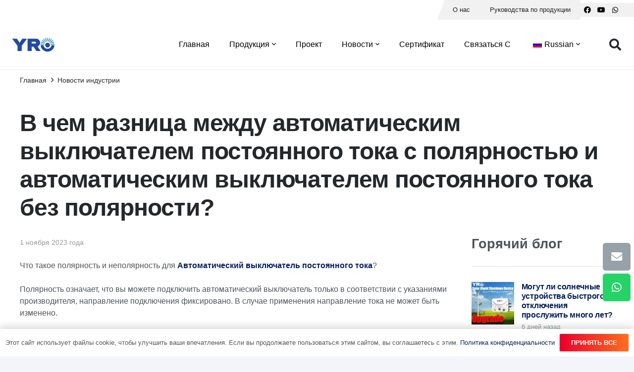

--- FILE ---
content_type: text/html; charset=UTF-8
request_url: https://www.yroenergy.com/ru/blog/whats-the-differences-between-polarity-dc-circuit-breaker-and-non-polarity-dc-circuit-brea
body_size: 27428
content:
<!DOCTYPE HTML><html lang="ru-RU"><head><script data-no-optimize="1" type="6317474ead2dbb6f37edc709-text/javascript">var litespeed_docref=sessionStorage.getItem("litespeed_docref");litespeed_docref&&(Object.defineProperty(document,"referrer",{get:function(){return litespeed_docref}}),sessionStorage.removeItem("litespeed_docref"));</script> <meta charset="UTF-8"><meta name='robots' content='index, follow, max-image-preview:large, max-snippet:-1, max-video-preview:-1' /><meta name="dlm-version" content="5.1.6"><title>В чем разница между автоматическим выключателем постоянного тока с полярностью и автоматическим выключателем постоянного тока без полярности? - Производитель защитных компонентов | yroenergy</title><meta name="description" content="В чем разница между автоматическим выключателем постоянного тока с полярностью и автоматическим выключателем постоянного тока без полярности? Производитель защитных компонентов | yroenergy" /><link rel="canonical" href="https://www.yroenergy.com/ru/blog/whats-the-differences-between-polarity-dc-circuit-breaker-and-non-polarity-dc-circuit-brea/" /> <script type="application/ld+json" class="yoast-schema-graph">{
    "@context": "https:\/\/schema.org",
    "@graph": [
        {
            "@type": "Article",
            "@id": "https:\/\/www.yroenergy.com\/blog\/whats-the-differences-between-polarity-dc-circuit-breaker-and-non-polarity-dc-circuit-brea\/#article",
            "isPartOf": {
                "@id": "https:\/\/www.yroenergy.com\/blog\/whats-the-differences-between-polarity-dc-circuit-breaker-and-non-polarity-dc-circuit-brea\/"
            },
            "author": {
                "name": "superadmin@icetus.com",
                "@id": "https:\/\/www.yroenergy.com\/vi\/#\/schema\/person\/e8207e78096b24996851496e2193a84b"
            },
            "headline": "What&#8217;s the differences between Polarity DC circuit breaker and Non Polarity DC circuit breaker?",
            "datePublished": "2023-11-01T09:08:12+00:00",
            "dateModified": "2025-08-07T06:21:20+00:00",
            "mainEntityOfPage": {
                "@id": "https:\/\/www.yroenergy.com\/blog\/whats-the-differences-between-polarity-dc-circuit-breaker-and-non-polarity-dc-circuit-brea\/"
            },
            "wordCount": 113,
            "commentCount": 0,
            "image": {
                "@id": "https:\/\/www.yroenergy.com\/blog\/whats-the-differences-between-polarity-dc-circuit-breaker-and-non-polarity-dc-circuit-brea\/#primaryimage"
            },
            "thumbnailUrl": "https:\/\/www.yroenergy.com\/wp-content\/uploads\/2023\/11\/20231101170804575.jpg",
            "articleSection": [
                "Industry News"
            ],
            "inLanguage": "ru-RU",
            "potentialAction": [
                {
                    "@type": "CommentAction",
                    "name": "\u041a\u043e\u043c\u043c\u0435\u043d\u0442\u0430\u0440\u0438\u0439",
                    "target": [
                        "https:\/\/www.yroenergy.com\/blog\/whats-the-differences-between-polarity-dc-circuit-breaker-and-non-polarity-dc-circuit-brea\/#respond"
                    ]
                }
            ]
        },
        {
            "@type": "WebPage",
            "@id": "https:\/\/www.yroenergy.com\/blog\/whats-the-differences-between-polarity-dc-circuit-breaker-and-non-polarity-dc-circuit-brea\/",
            "url": "https:\/\/www.yroenergy.com\/blog\/whats-the-differences-between-polarity-dc-circuit-breaker-and-non-polarity-dc-circuit-brea\/",
            "name": "\u0412 \u0447\u0435\u043c \u0440\u0430\u0437\u043d\u0438\u0446\u0430 \u043c\u0435\u0436\u0434\u0443 \u0430\u0432\u0442\u043e\u043c\u0430\u0442\u0438\u0447\u0435\u0441\u043a\u0438\u043c \u0432\u044b\u043a\u043b\u044e\u0447\u0430\u0442\u0435\u043b\u0435\u043c \u043f\u043e\u0441\u0442\u043e\u044f\u043d\u043d\u043e\u0433\u043e \u0442\u043e\u043a\u0430 \u0441 \u043f\u043e\u043b\u044f\u0440\u043d\u043e\u0441\u0442\u044c\u044e \u0438 \u0430\u0432\u0442\u043e\u043c\u0430\u0442\u0438\u0447\u0435\u0441\u043a\u0438\u043c \u0432\u044b\u043a\u043b\u044e\u0447\u0430\u0442\u0435\u043b\u0435\u043c \u043f\u043e\u0441\u0442\u043e\u044f\u043d\u043d\u043e\u0433\u043e \u0442\u043e\u043a\u0430 \u0431\u0435\u0437 \u043f\u043e\u043b\u044f\u0440\u043d\u043e\u0441\u0442\u0438? - \u041f\u0440\u043e\u0438\u0437\u0432\u043e\u0434\u0438\u0442\u0435\u043b\u044c \u0437\u0430\u0449\u0438\u0442\u043d\u044b\u0445 \u043a\u043e\u043c\u043f\u043e\u043d\u0435\u043d\u0442\u043e\u0432 | yroenergy",
            "isPartOf": {
                "@id": "https:\/\/www.yroenergy.com\/vi\/#website"
            },
            "primaryImageOfPage": {
                "@id": "https:\/\/www.yroenergy.com\/blog\/whats-the-differences-between-polarity-dc-circuit-breaker-and-non-polarity-dc-circuit-brea\/#primaryimage"
            },
            "image": {
                "@id": "https:\/\/www.yroenergy.com\/blog\/whats-the-differences-between-polarity-dc-circuit-breaker-and-non-polarity-dc-circuit-brea\/#primaryimage"
            },
            "thumbnailUrl": "https:\/\/www.yroenergy.com\/wp-content\/uploads\/2023\/11\/20231101170804575.jpg",
            "datePublished": "2023-11-01T09:08:12+00:00",
            "dateModified": "2025-08-07T06:21:20+00:00",
            "author": {
                "@id": "https:\/\/www.yroenergy.com\/vi\/#\/schema\/person\/e8207e78096b24996851496e2193a84b"
            },
            "description": "\u0412 \u0447\u0435\u043c \u0440\u0430\u0437\u043d\u0438\u0446\u0430 \u043c\u0435\u0436\u0434\u0443 \u0430\u0432\u0442\u043e\u043c\u0430\u0442\u0438\u0447\u0435\u0441\u043a\u0438\u043c \u0432\u044b\u043a\u043b\u044e\u0447\u0430\u0442\u0435\u043b\u0435\u043c \u043f\u043e\u0441\u0442\u043e\u044f\u043d\u043d\u043e\u0433\u043e \u0442\u043e\u043a\u0430 \u0441 \u043f\u043e\u043b\u044f\u0440\u043d\u043e\u0441\u0442\u044c\u044e \u0438 \u0430\u0432\u0442\u043e\u043c\u0430\u0442\u0438\u0447\u0435\u0441\u043a\u0438\u043c \u0432\u044b\u043a\u043b\u044e\u0447\u0430\u0442\u0435\u043b\u0435\u043c \u043f\u043e\u0441\u0442\u043e\u044f\u043d\u043d\u043e\u0433\u043e \u0442\u043e\u043a\u0430 \u0431\u0435\u0437 \u043f\u043e\u043b\u044f\u0440\u043d\u043e\u0441\u0442\u0438? \u041f\u0440\u043e\u0438\u0437\u0432\u043e\u0434\u0438\u0442\u0435\u043b\u044c \u0437\u0430\u0449\u0438\u0442\u043d\u044b\u0445 \u043a\u043e\u043c\u043f\u043e\u043d\u0435\u043d\u0442\u043e\u0432 | yroenergy",
            "breadcrumb": {
                "@id": "https:\/\/www.yroenergy.com\/blog\/whats-the-differences-between-polarity-dc-circuit-breaker-and-non-polarity-dc-circuit-brea\/#breadcrumb"
            },
            "inLanguage": "ru-RU",
            "potentialAction": [
                {
                    "@type": "ReadAction",
                    "target": [
                        "https:\/\/www.yroenergy.com\/blog\/whats-the-differences-between-polarity-dc-circuit-breaker-and-non-polarity-dc-circuit-brea\/"
                    ]
                }
            ]
        },
        {
            "@type": "ImageObject",
            "inLanguage": "ru-RU",
            "@id": "https:\/\/www.yroenergy.com\/blog\/whats-the-differences-between-polarity-dc-circuit-breaker-and-non-polarity-dc-circuit-brea\/#primaryimage",
            "url": "https:\/\/www.yroenergy.com\/wp-content\/uploads\/2023\/11\/20231101170804575.jpg",
            "contentUrl": "https:\/\/www.yroenergy.com\/wp-content\/uploads\/2023\/11\/20231101170804575.jpg",
            "width": 350,
            "height": 179
        },
        {
            "@type": "BreadcrumbList",
            "@id": "https:\/\/www.yroenergy.com\/blog\/whats-the-differences-between-polarity-dc-circuit-breaker-and-non-polarity-dc-circuit-brea\/#breadcrumb",
            "itemListElement": [
                {
                    "@type": "ListItem",
                    "position": 1,
                    "name": "\u0413\u043b\u0430\u0432\u043d\u0430\u044f",
                    "item": "https:\/\/www.yroenergy.com\/"
                },
                {
                    "@type": "ListItem",
                    "position": 2,
                    "name": "\u0412 \u0447\u0435\u043c \u0440\u0430\u0437\u043d\u0438\u0446\u0430 \u043c\u0435\u0436\u0434\u0443 \u0430\u0432\u0442\u043e\u043c\u0430\u0442\u0438\u0447\u0435\u0441\u043a\u0438\u043c \u0432\u044b\u043a\u043b\u044e\u0447\u0430\u0442\u0435\u043b\u0435\u043c \u043f\u043e\u0441\u0442\u043e\u044f\u043d\u043d\u043e\u0433\u043e \u0442\u043e\u043a\u0430 \u0441 \u043f\u043e\u043b\u044f\u0440\u043d\u043e\u0441\u0442\u044c\u044e \u0438 \u0430\u0432\u0442\u043e\u043c\u0430\u0442\u0438\u0447\u0435\u0441\u043a\u0438\u043c \u0432\u044b\u043a\u043b\u044e\u0447\u0430\u0442\u0435\u043b\u0435\u043c \u043f\u043e\u0441\u0442\u043e\u044f\u043d\u043d\u043e\u0433\u043e \u0442\u043e\u043a\u0430 \u0431\u0435\u0437 \u043f\u043e\u043b\u044f\u0440\u043d\u043e\u0441\u0442\u0438?"
                }
            ]
        },
        {
            "@type": "WebSite",
            "@id": "https:\/\/www.yroenergy.com\/vi\/#website",
            "url": "https:\/\/www.yroenergy.com\/vi\/",
            "name": "YROenergy",
            "description": "\u041f\u0440\u043e\u0438\u0437\u0432\u043e\u0434\u0438\u0442\u0435\u043b\u044c \u0437\u0430\u0449\u0438\u0442\u043d\u044b\u0445 \u043a\u043e\u043c\u043f\u043e\u043d\u0435\u043d\u0442\u043e\u0432 (\u0430\u0432\u0442\u043e\u043c\u0430\u0442\u0438\u0447\u0435\u0441\u043a\u0438\u0435 \u0432\u044b\u043a\u043b\u044e\u0447\u0430\u0442\u0435\u043b\u0438 \u043f\u043e\u0441\u0442\u043e\u044f\u043d\u043d\u043e\u0433\u043e \u0442\u043e\u043a\u0430, \u043f\u0440\u0435\u0434\u043e\u0445\u0440\u0430\u043d\u0438\u0442\u0435\u043b\u0438, \u0441\u0435\u0442\u0435\u0432\u044b\u0435 \u0444\u0438\u043b\u044c\u0442\u0440\u044b, \u0438\u0437\u043e\u043b\u044f\u0446\u0438\u043e\u043d\u043d\u044b\u0435 \u0432\u044b\u043a\u043b\u044e\u0447\u0430\u0442\u0435\u043b\u0438, \u0440\u0430\u0437\u044a\u0435\u043c\u044b \u0434\u043b\u044f \u0441\u043e\u043b\u043d\u0435\u0447\u043d\u044b\u0445 \u0431\u0430\u0442\u0430\u0440\u0435\u0439 \u0438 \u0442.\u0434.) \u0434\u043b\u044f \u0444\u043e\u0442\u043e\u044d\u043b\u0435\u043a\u0442\u0440\u0438\u0447\u0435\u0441\u043a\u0438\u0445 \u0441\u0438\u0441\u0442\u0435\u043c",
            "alternateName": "YROenergy",
            "potentialAction": [
                {
                    "@type": "SearchAction",
                    "target": {
                        "@type": "EntryPoint",
                        "urlTemplate": "https:\/\/www.yroenergy.com\/vi\/?s={search_term_string}"
                    },
                    "query-input": {
                        "@type": "PropertyValueSpecification",
                        "valueRequired": true,
                        "valueName": "search_term_string"
                    }
                }
            ],
            "inLanguage": "ru-RU"
        },
        {
            "@type": "Person",
            "@id": "https:\/\/www.yroenergy.com\/vi\/#\/schema\/person\/e8207e78096b24996851496e2193a84b",
            "name": "superadmin@icetus.com",
            "url": "https:\/\/www.yroenergy.com\/ru\/author\/superadminicetus-com\/"
        }
    ]
}</script> <link rel='dns-prefetch' href='//cdn.chatway.app' /><link rel='dns-prefetch' href='//fonts.googleapis.com' /><meta name="viewport" content="width=device-width, initial-scale=1"><meta name="SKYPE_TOOLBAR" content="SKYPE_TOOLBAR_PARSER_COMPATIBLE"><meta name="theme-color" content="#ffffff"><meta property="og:title" content="В чем разница между автоматическим выключателем постоянного тока с полярностью и автоматическим выключателем постоянного тока без полярности? - Производитель защитных компонентов | yroenergy"><meta property="og:url" content="https://www.yroenergy.com/ru/ru/blog/whats-the-differences-between-polarity-dc-circuit-breaker-and-non-polarity-dc-circuit-brea"><meta property="og:locale" content="ru_RU"><meta property="og:site_name" content="Производитель защитных компонентов | yroenergy"><meta property="og:type" content="article"><meta property="og:image" content="https://www.yroenergy.com/wp-content/uploads/2023/11/20231101170804575.jpg" itemprop="image"><style id='wp-img-auto-sizes-contain-inline-css'>img:is([sizes=auto i],[sizes^="auto," i]){contain-intrinsic-size:3000px 1500px}
/*# sourceURL=wp-img-auto-sizes-contain-inline-css */</style><link data-optimized="2" rel="stylesheet" href="https://www.yroenergy.com/wp-content/litespeed/css/2d7069ebfca5865bac4e7591dcbe0132.css?ver=12b9a" /><link rel="alternate" hreflang="en-US" href="https://www.yroenergy.com/blog/whats-the-differences-between-polarity-dc-circuit-breaker-and-non-polarity-dc-circuit-brea/"/><link rel="alternate" hreflang="de-DE" href="https://www.yroenergy.com/de/blog/whats-the-differences-between-polarity-dc-circuit-breaker-and-non-polarity-dc-circuit-brea/"/><link rel="alternate" hreflang="es-ES" href="https://www.yroenergy.com/es/blog/whats-the-differences-between-polarity-dc-circuit-breaker-and-non-polarity-dc-circuit-brea/"/><link rel="alternate" hreflang="fr-FR" href="https://www.yroenergy.com/fr/blog/whats-the-differences-between-polarity-dc-circuit-breaker-and-non-polarity-dc-circuit-brea/"/><link rel="alternate" hreflang="ru-RU" href="https://www.yroenergy.com/ru/blog/whats-the-differences-between-polarity-dc-circuit-breaker-and-non-polarity-dc-circuit-brea/"/><link rel="alternate" hreflang="pt-PT" href="https://www.yroenergy.com/pt/blog/whats-the-differences-between-polarity-dc-circuit-breaker-and-non-polarity-dc-circuit-brea/"/><link rel="alternate" hreflang="en" href="https://www.yroenergy.com/blog/whats-the-differences-between-polarity-dc-circuit-breaker-and-non-polarity-dc-circuit-brea/"/><link rel="alternate" hreflang="de" href="https://www.yroenergy.com/de/blog/whats-the-differences-between-polarity-dc-circuit-breaker-and-non-polarity-dc-circuit-brea/"/><link rel="alternate" hreflang="es" href="https://www.yroenergy.com/es/blog/whats-the-differences-between-polarity-dc-circuit-breaker-and-non-polarity-dc-circuit-brea/"/><link rel="alternate" hreflang="fr" href="https://www.yroenergy.com/fr/blog/whats-the-differences-between-polarity-dc-circuit-breaker-and-non-polarity-dc-circuit-brea/"/><link rel="alternate" hreflang="ru" href="https://www.yroenergy.com/ru/blog/whats-the-differences-between-polarity-dc-circuit-breaker-and-non-polarity-dc-circuit-brea/"/><link rel="alternate" hreflang="pt" href="https://www.yroenergy.com/pt/blog/whats-the-differences-between-polarity-dc-circuit-breaker-and-non-polarity-dc-circuit-brea/"/><link rel="llms-sitemap" href="https://www.yroenergy.com/llms.txt" /> <script type="litespeed/javascript">if(!/Android|webOS|iPhone|iPad|iPod|BlackBerry|IEMobile|Opera Mini/i.test(navigator.userAgent)){var root=document.getElementsByTagName('html')[0]
root.className+=" no-touch"}</script> <meta name="generator" content="Powered by WPBakery Page Builder - drag and drop page builder for WordPress."/><link rel="icon" href="https://www.yroenergy.com/wp-content/uploads/2023/11/20231129105536889.png" sizes="32x32" /><link rel="icon" href="https://www.yroenergy.com/wp-content/uploads/2023/11/20231129105536889.png" sizes="192x192" /><link rel="apple-touch-icon" href="https://www.yroenergy.com/wp-content/uploads/2023/11/20231129105536889.png" /><meta name="msapplication-TileImage" content="https://www.yroenergy.com/wp-content/uploads/2023/11/20231129105536889.png" />
<noscript><style>.wpb_animate_when_almost_visible { opacity: 1; }</style></noscript><style id="us-icon-fonts">@font-face{font-display:block;font-style:normal;font-family:"fontawesome";font-weight:900;src:url("https://www.yroenergy.com/wp-content/themes/i/fonts/fa-solid-900.woff2?ver=8.16") format("woff2"),url("https://www.yroenergy.com/wp-content/themes/i/fonts/fa-solid-900.woff?ver=8.16") format("woff")}.fas{font-family:"fontawesome";font-weight:900}@font-face{font-display:block;font-style:normal;font-family:"fontawesome";font-weight:400;src:url("https://www.yroenergy.com/wp-content/themes/i/fonts/fa-regular-400.woff2?ver=8.16") format("woff2"),url("https://www.yroenergy.com/wp-content/themes/i/fonts/fa-regular-400.woff?ver=8.16") format("woff")}.far{font-family:"fontawesome";font-weight:400}@font-face{font-display:block;font-style:normal;font-family:"Font Awesome 5 Brands";font-weight:400;src:url("https://www.yroenergy.com/wp-content/themes/i/fonts/fa-brands-400.woff2?ver=8.16") format("woff2"),url("https://www.yroenergy.com/wp-content/themes/i/fonts/fa-brands-400.woff?ver=8.16") format("woff")}.fab{font-family:"Font Awesome 5 Brands";font-weight:400}</style><style id="us-header-css">.l-subheader.at_top,.l-subheader.at_top .w-dropdown-list,.l-subheader.at_top .type_mobile .w-nav-list.level_1{background:var(--color-header-middle-bg);color:var(--color-header-top-text)}.no-touch .l-subheader.at_top a:hover,.no-touch .l-header.bg_transparent .l-subheader.at_top .w-dropdown.opened a:hover{color:var(--color-header-top-text-hover)}.l-header.bg_transparent:not(.sticky) .l-subheader.at_top{background:var(--color-header-top-bg);color:var(--color-header-top-transparent-text)}.no-touch .l-header.bg_transparent:not(.sticky) .at_top .w-cart-link:hover,.no-touch .l-header.bg_transparent:not(.sticky) .at_top .w-text a:hover,.no-touch .l-header.bg_transparent:not(.sticky) .at_top .w-html a:hover,.no-touch .l-header.bg_transparent:not(.sticky) .at_top .w-nav>a:hover,.no-touch .l-header.bg_transparent:not(.sticky) .at_top .w-menu a:hover,.no-touch .l-header.bg_transparent:not(.sticky) .at_top .w-search>a:hover,.no-touch .l-header.bg_transparent:not(.sticky) .at_top .w-dropdown a:hover,.no-touch .l-header.bg_transparent:not(.sticky) .at_top .type_desktop .menu-item.level_1:hover>a{color:var(--color-header-top-transparent-text-hover)}.l-subheader.at_middle,.l-subheader.at_middle .w-dropdown-list,.l-subheader.at_middle .type_mobile .w-nav-list.level_1{background:var(--color-header-middle-bg);color:var(--color-header-middle-text)}.no-touch .l-subheader.at_middle a:hover,.no-touch .l-header.bg_transparent .l-subheader.at_middle .w-dropdown.opened a:hover{color:var(--color-content-primary)}.l-header.bg_transparent:not(.sticky) .l-subheader.at_middle{background:var(--color-header-transparent-bg);color:var(--color-header-transparent-text)}.no-touch .l-header.bg_transparent:not(.sticky) .at_middle .w-cart-link:hover,.no-touch .l-header.bg_transparent:not(.sticky) .at_middle .w-text a:hover,.no-touch .l-header.bg_transparent:not(.sticky) .at_middle .w-html a:hover,.no-touch .l-header.bg_transparent:not(.sticky) .at_middle .w-nav>a:hover,.no-touch .l-header.bg_transparent:not(.sticky) .at_middle .w-menu a:hover,.no-touch .l-header.bg_transparent:not(.sticky) .at_middle .w-search>a:hover,.no-touch .l-header.bg_transparent:not(.sticky) .at_middle .w-dropdown a:hover,.no-touch .l-header.bg_transparent:not(.sticky) .at_middle .type_desktop .menu-item.level_1:hover>a{color:var(--color-content-link-hover)}.header_ver .l-header{background:var(--color-header-middle-bg);color:var(--color-header-middle-text)}@media (min-width:1281px){.hidden_for_default{display:none!important}.l-subheader.at_bottom{display:none}.l-header{position:relative;z-index:111;width:100%}.l-subheader{margin:0 auto}.l-subheader.width_full{padding-left:1.5rem;padding-right:1.5rem}.l-subheader-h{display:flex;align-items:center;position:relative;margin:0 auto;max-width:var(--site-content-width,1200px);height:inherit}.w-header-show{display:none}.l-header.pos_fixed{position:fixed;left:0}.l-header.pos_fixed:not(.notransition) .l-subheader{transition-property:transform,background,box-shadow,line-height,height;transition-duration:.3s;transition-timing-function:cubic-bezier(.78,.13,.15,.86)}.headerinpos_bottom.sticky_first_section .l-header.pos_fixed{position:fixed!important}.header_hor .l-header.sticky_auto_hide{transition:transform .3s cubic-bezier(.78,.13,.15,.86) .1s}.header_hor .l-header.sticky_auto_hide.down{transform:translateY(-110%)}.l-header.bg_transparent:not(.sticky) .l-subheader{box-shadow:none!important;background:none}.l-header.bg_transparent~.l-main .l-section.width_full.height_auto:first-of-type>.l-section-h{padding-top:0!important;padding-bottom:0!important}.l-header.pos_static.bg_transparent{position:absolute;left:0}.l-subheader.width_full .l-subheader-h{max-width:none!important}.l-header.shadow_thin .l-subheader.at_middle,.l-header.shadow_thin .l-subheader.at_bottom{box-shadow:0 1px 0 rgba(0,0,0,0.08)}.l-header.shadow_wide .l-subheader.at_middle,.l-header.shadow_wide .l-subheader.at_bottom{box-shadow:0 3px 5px -1px rgba(0,0,0,0.1),0 2px 1px -1px rgba(0,0,0,0.05)}.header_hor .l-subheader-cell>.w-cart{margin-left:0;margin-right:0}:root{--header-height:80px;--header-sticky-height:80px}.l-header:before{content:'80'}.l-header.sticky:before{content:'80'}.l-subheader.at_top{line-height:28px;height:28px}.l-header.sticky .l-subheader.at_top{line-height:28px;height:28px}.l-subheader.at_middle{line-height:52px;height:52px}.l-header.sticky .l-subheader.at_middle{line-height:52px;height:52px}.l-subheader.at_bottom{line-height:50px;height:50px}.l-header.sticky .l-subheader.at_bottom{line-height:50px;height:50px}.headerinpos_above .l-header.pos_fixed{overflow:hidden;transition:transform 0.3s;transform:translate3d(0,-100%,0)}.headerinpos_above .l-header.pos_fixed.sticky{overflow:visible;transform:none}.headerinpos_above .l-header.pos_fixed~.l-section>.l-section-h,.headerinpos_above .l-header.pos_fixed~.l-main .l-section:first-of-type>.l-section-h{padding-top:0!important}.headerinpos_below .l-header.pos_fixed:not(.sticky){position:absolute;top:100%}.headerinpos_below .l-header.pos_fixed~.l-main>.l-section:first-of-type>.l-section-h{padding-top:0!important}.headerinpos_below .l-header.pos_fixed~.l-main .l-section.full_height:nth-of-type(2){min-height:100vh}.headerinpos_below .l-header.pos_fixed~.l-main>.l-section:nth-of-type(2)>.l-section-h{padding-top:var(--header-height)}.headerinpos_bottom .l-header.pos_fixed:not(.sticky){position:absolute;top:100vh}.headerinpos_bottom .l-header.pos_fixed~.l-main>.l-section:first-of-type>.l-section-h{padding-top:0!important}.headerinpos_bottom .l-header.pos_fixed~.l-main>.l-section:first-of-type>.l-section-h{padding-bottom:var(--header-height)}.headerinpos_bottom .l-header.pos_fixed.bg_transparent~.l-main .l-section.valign_center:not(.height_auto):first-of-type>.l-section-h{top:calc( var(--header-height) / 2 )}.headerinpos_bottom .l-header.pos_fixed:not(.sticky) .w-cart-dropdown,.headerinpos_bottom .l-header.pos_fixed:not(.sticky) .w-nav.type_desktop .w-nav-list.level_2{bottom:100%;transform-origin:0 100%}.headerinpos_bottom .l-header.pos_fixed:not(.sticky) .w-nav.type_mobile.m_layout_dropdown .w-nav-list.level_1{top:auto;bottom:100%;box-shadow:var(--box-shadow-up)}.headerinpos_bottom .l-header.pos_fixed:not(.sticky) .w-nav.type_desktop .w-nav-list.level_3,.headerinpos_bottom .l-header.pos_fixed:not(.sticky) .w-nav.type_desktop .w-nav-list.level_4{top:auto;bottom:0;transform-origin:0 100%}.headerinpos_bottom .l-header.pos_fixed:not(.sticky) .w-dropdown-list{top:auto;bottom:-0.4em;padding-top:0.4em;padding-bottom:2.4em}.admin-bar .l-header.pos_static.bg_solid~.l-main .l-section.full_height:first-of-type{min-height:calc( 100vh - var(--header-height) - 32px )}.admin-bar .l-header.pos_fixed:not(.sticky_auto_hide)~.l-main .l-section.full_height:not(:first-of-type){min-height:calc( 100vh - var(--header-sticky-height) - 32px )}.admin-bar.headerinpos_below .l-header.pos_fixed~.l-main .l-section.full_height:nth-of-type(2){min-height:calc(100vh - 32px)}}@media (min-width:1025px) and (max-width:1280px){.hidden_for_laptops{display:none!important}.l-subheader.at_bottom{display:none}.l-header{position:relative;z-index:111;width:100%}.l-subheader{margin:0 auto}.l-subheader.width_full{padding-left:1.5rem;padding-right:1.5rem}.l-subheader-h{display:flex;align-items:center;position:relative;margin:0 auto;max-width:var(--site-content-width,1200px);height:inherit}.w-header-show{display:none}.l-header.pos_fixed{position:fixed;left:0}.l-header.pos_fixed:not(.notransition) .l-subheader{transition-property:transform,background,box-shadow,line-height,height;transition-duration:.3s;transition-timing-function:cubic-bezier(.78,.13,.15,.86)}.headerinpos_bottom.sticky_first_section .l-header.pos_fixed{position:fixed!important}.header_hor .l-header.sticky_auto_hide{transition:transform .3s cubic-bezier(.78,.13,.15,.86) .1s}.header_hor .l-header.sticky_auto_hide.down{transform:translateY(-110%)}.l-header.bg_transparent:not(.sticky) .l-subheader{box-shadow:none!important;background:none}.l-header.bg_transparent~.l-main .l-section.width_full.height_auto:first-of-type>.l-section-h{padding-top:0!important;padding-bottom:0!important}.l-header.pos_static.bg_transparent{position:absolute;left:0}.l-subheader.width_full .l-subheader-h{max-width:none!important}.l-header.shadow_thin .l-subheader.at_middle,.l-header.shadow_thin .l-subheader.at_bottom{box-shadow:0 1px 0 rgba(0,0,0,0.08)}.l-header.shadow_wide .l-subheader.at_middle,.l-header.shadow_wide .l-subheader.at_bottom{box-shadow:0 3px 5px -1px rgba(0,0,0,0.1),0 2px 1px -1px rgba(0,0,0,0.05)}.header_hor .l-subheader-cell>.w-cart{margin-left:0;margin-right:0}:root{--header-height:140px;--header-sticky-height:60px}.l-header:before{content:'140'}.l-header.sticky:before{content:'60'}.l-subheader.at_top{line-height:40px;height:40px}.l-header.sticky .l-subheader.at_top{line-height:0px;height:0px;overflow:hidden}.l-subheader.at_middle{line-height:100px;height:100px}.l-header.sticky .l-subheader.at_middle{line-height:60px;height:60px}.l-subheader.at_bottom{line-height:50px;height:50px}.l-header.sticky .l-subheader.at_bottom{line-height:50px;height:50px}.headerinpos_above .l-header.pos_fixed{overflow:hidden;transition:transform 0.3s;transform:translate3d(0,-100%,0)}.headerinpos_above .l-header.pos_fixed.sticky{overflow:visible;transform:none}.headerinpos_above .l-header.pos_fixed~.l-section>.l-section-h,.headerinpos_above .l-header.pos_fixed~.l-main .l-section:first-of-type>.l-section-h{padding-top:0!important}.headerinpos_below .l-header.pos_fixed:not(.sticky){position:absolute;top:100%}.headerinpos_below .l-header.pos_fixed~.l-main>.l-section:first-of-type>.l-section-h{padding-top:0!important}.headerinpos_below .l-header.pos_fixed~.l-main .l-section.full_height:nth-of-type(2){min-height:100vh}.headerinpos_below .l-header.pos_fixed~.l-main>.l-section:nth-of-type(2)>.l-section-h{padding-top:var(--header-height)}.headerinpos_bottom .l-header.pos_fixed:not(.sticky){position:absolute;top:100vh}.headerinpos_bottom .l-header.pos_fixed~.l-main>.l-section:first-of-type>.l-section-h{padding-top:0!important}.headerinpos_bottom .l-header.pos_fixed~.l-main>.l-section:first-of-type>.l-section-h{padding-bottom:var(--header-height)}.headerinpos_bottom .l-header.pos_fixed.bg_transparent~.l-main .l-section.valign_center:not(.height_auto):first-of-type>.l-section-h{top:calc( var(--header-height) / 2 )}.headerinpos_bottom .l-header.pos_fixed:not(.sticky) .w-cart-dropdown,.headerinpos_bottom .l-header.pos_fixed:not(.sticky) .w-nav.type_desktop .w-nav-list.level_2{bottom:100%;transform-origin:0 100%}.headerinpos_bottom .l-header.pos_fixed:not(.sticky) .w-nav.type_mobile.m_layout_dropdown .w-nav-list.level_1{top:auto;bottom:100%;box-shadow:var(--box-shadow-up)}.headerinpos_bottom .l-header.pos_fixed:not(.sticky) .w-nav.type_desktop .w-nav-list.level_3,.headerinpos_bottom .l-header.pos_fixed:not(.sticky) .w-nav.type_desktop .w-nav-list.level_4{top:auto;bottom:0;transform-origin:0 100%}.headerinpos_bottom .l-header.pos_fixed:not(.sticky) .w-dropdown-list{top:auto;bottom:-0.4em;padding-top:0.4em;padding-bottom:2.4em}.admin-bar .l-header.pos_static.bg_solid~.l-main .l-section.full_height:first-of-type{min-height:calc( 100vh - var(--header-height) - 32px )}.admin-bar .l-header.pos_fixed:not(.sticky_auto_hide)~.l-main .l-section.full_height:not(:first-of-type){min-height:calc( 100vh - var(--header-sticky-height) - 32px )}.admin-bar.headerinpos_below .l-header.pos_fixed~.l-main .l-section.full_height:nth-of-type(2){min-height:calc(100vh - 32px)}}@media (min-width:601px) and (max-width:1024px){.hidden_for_tablets{display:none!important}.l-subheader.at_bottom{display:none}.l-header{position:relative;z-index:111;width:100%}.l-subheader{margin:0 auto}.l-subheader.width_full{padding-left:1.5rem;padding-right:1.5rem}.l-subheader-h{display:flex;align-items:center;position:relative;margin:0 auto;max-width:var(--site-content-width,1200px);height:inherit}.w-header-show{display:none}.l-header.pos_fixed{position:fixed;left:0}.l-header.pos_fixed:not(.notransition) .l-subheader{transition-property:transform,background,box-shadow,line-height,height;transition-duration:.3s;transition-timing-function:cubic-bezier(.78,.13,.15,.86)}.headerinpos_bottom.sticky_first_section .l-header.pos_fixed{position:fixed!important}.header_hor .l-header.sticky_auto_hide{transition:transform .3s cubic-bezier(.78,.13,.15,.86) .1s}.header_hor .l-header.sticky_auto_hide.down{transform:translateY(-110%)}.l-header.bg_transparent:not(.sticky) .l-subheader{box-shadow:none!important;background:none}.l-header.bg_transparent~.l-main .l-section.width_full.height_auto:first-of-type>.l-section-h{padding-top:0!important;padding-bottom:0!important}.l-header.pos_static.bg_transparent{position:absolute;left:0}.l-subheader.width_full .l-subheader-h{max-width:none!important}.l-header.shadow_thin .l-subheader.at_middle,.l-header.shadow_thin .l-subheader.at_bottom{box-shadow:0 1px 0 rgba(0,0,0,0.08)}.l-header.shadow_wide .l-subheader.at_middle,.l-header.shadow_wide .l-subheader.at_bottom{box-shadow:0 3px 5px -1px rgba(0,0,0,0.1),0 2px 1px -1px rgba(0,0,0,0.05)}.header_hor .l-subheader-cell>.w-cart{margin-left:0;margin-right:0}:root{--header-height:120px;--header-sticky-height:60px}.l-header:before{content:'120'}.l-header.sticky:before{content:'60'}.l-subheader.at_top{line-height:40px;height:40px}.l-header.sticky .l-subheader.at_top{line-height:0px;height:0px;overflow:hidden}.l-subheader.at_middle{line-height:80px;height:80px}.l-header.sticky .l-subheader.at_middle{line-height:60px;height:60px}.l-subheader.at_bottom{line-height:50px;height:50px}.l-header.sticky .l-subheader.at_bottom{line-height:50px;height:50px}}@media (max-width:600px){.hidden_for_mobiles{display:none!important}.l-subheader.at_top{display:none}.l-subheader.at_bottom{display:none}.l-header{position:relative;z-index:111;width:100%}.l-subheader{margin:0 auto}.l-subheader.width_full{padding-left:1.5rem;padding-right:1.5rem}.l-subheader-h{display:flex;align-items:center;position:relative;margin:0 auto;max-width:var(--site-content-width,1200px);height:inherit}.w-header-show{display:none}.l-header.pos_fixed{position:fixed;left:0}.l-header.pos_fixed:not(.notransition) .l-subheader{transition-property:transform,background,box-shadow,line-height,height;transition-duration:.3s;transition-timing-function:cubic-bezier(.78,.13,.15,.86)}.headerinpos_bottom.sticky_first_section .l-header.pos_fixed{position:fixed!important}.header_hor .l-header.sticky_auto_hide{transition:transform .3s cubic-bezier(.78,.13,.15,.86) .1s}.header_hor .l-header.sticky_auto_hide.down{transform:translateY(-110%)}.l-header.bg_transparent:not(.sticky) .l-subheader{box-shadow:none!important;background:none}.l-header.bg_transparent~.l-main .l-section.width_full.height_auto:first-of-type>.l-section-h{padding-top:0!important;padding-bottom:0!important}.l-header.pos_static.bg_transparent{position:absolute;left:0}.l-subheader.width_full .l-subheader-h{max-width:none!important}.l-header.shadow_thin .l-subheader.at_middle,.l-header.shadow_thin .l-subheader.at_bottom{box-shadow:0 1px 0 rgba(0,0,0,0.08)}.l-header.shadow_wide .l-subheader.at_middle,.l-header.shadow_wide .l-subheader.at_bottom{box-shadow:0 3px 5px -1px rgba(0,0,0,0.1),0 2px 1px -1px rgba(0,0,0,0.05)}.header_hor .l-subheader-cell>.w-cart{margin-left:0;margin-right:0}:root{--header-height:60px;--header-sticky-height:60px}.l-header:before{content:'60'}.l-header.sticky:before{content:'60'}.l-subheader.at_top{line-height:40px;height:40px}.l-header.sticky .l-subheader.at_top{line-height:0px;height:0px;overflow:hidden}.l-subheader.at_middle{line-height:60px;height:60px}.l-header.sticky .l-subheader.at_middle{line-height:60px;height:60px}.l-subheader.at_bottom{line-height:50px;height:50px}.l-header.sticky .l-subheader.at_bottom{line-height:50px;height:50px}}@media (min-width:1281px){.ush_image_1{height:52px!important}.l-header.sticky .ush_image_1{height:52px!important}}@media (min-width:1025px) and (max-width:1280px){.ush_image_1{height:30px!important}.l-header.sticky .ush_image_1{height:30px!important}}@media (min-width:601px) and (max-width:1024px){.ush_image_1{height:25px!important}.l-header.sticky .ush_image_1{height:25px!important}}@media (max-width:600px){.ush_image_1{height:20px!important}.l-header.sticky .ush_image_1{height:20px!important}}.header_hor .ush_menu_1.type_desktop .menu-item.level_1>a:not(.w-btn){padding-left:20px;padding-right:20px}.header_hor .ush_menu_1.type_desktop .menu-item.level_1>a.w-btn{margin-left:20px;margin-right:20px}.header_hor .ush_menu_1.type_desktop.align-edges>.w-nav-list.level_1{margin-left:-20px;margin-right:-20px}.header_ver .ush_menu_1.type_desktop .menu-item.level_1>a:not(.w-btn){padding-top:20px;padding-bottom:20px}.header_ver .ush_menu_1.type_desktop .menu-item.level_1>a.w-btn{margin-top:20px;margin-bottom:20px}.ush_menu_1.type_desktop .menu-item-has-children.level_1>a>.w-nav-arrow{display:inline-block}.ush_menu_1.type_desktop .menu-item:not(.level_1){font-size:0.9rem}.ush_menu_1.type_mobile .w-nav-anchor.level_1,.ush_menu_1.type_mobile .w-nav-anchor.level_1 + .w-nav-arrow{font-size:1.1rem}.ush_menu_1.type_mobile .w-nav-anchor:not(.level_1),.ush_menu_1.type_mobile .w-nav-anchor:not(.level_1) + .w-nav-arrow{font-size:0.9rem}@media (min-width:1281px){.ush_menu_1 .w-nav-icon{font-size:36px}}@media (min-width:1025px) and (max-width:1280px){.ush_menu_1 .w-nav-icon{font-size:32px}}@media (min-width:601px) and (max-width:1024px){.ush_menu_1 .w-nav-icon{font-size:28px}}@media (max-width:600px){.ush_menu_1 .w-nav-icon{font-size:24px}}.ush_menu_1 .w-nav-icon>div{border-width:3px}@media screen and (max-width:899px){.w-nav.ush_menu_1>.w-nav-list.level_1{display:none}.ush_menu_1 .w-nav-control{display:block}}.ush_menu_1 .w-nav-item.level_1>a:not(.w-btn):focus,.no-touch .ush_menu_1 .w-nav-item.level_1.opened>a:not(.w-btn),.no-touch .ush_menu_1 .w-nav-item.level_1:hover>a:not(.w-btn){background:transparent;color:var(--color-content-primary)}.ush_menu_1 .w-nav-item.level_1.current-menu-item>a:not(.w-btn),.ush_menu_1 .w-nav-item.level_1.current-menu-ancestor>a:not(.w-btn),.ush_menu_1 .w-nav-item.level_1.current-page-ancestor>a:not(.w-btn){background:transparent;color:var(--color-content-link-hover)}.l-header.bg_transparent:not(.sticky) .ush_menu_1.type_desktop .w-nav-item.level_1.current-menu-item>a:not(.w-btn),.l-header.bg_transparent:not(.sticky) .ush_menu_1.type_desktop .w-nav-item.level_1.current-menu-ancestor>a:not(.w-btn),.l-header.bg_transparent:not(.sticky) .ush_menu_1.type_desktop .w-nav-item.level_1.current-page-ancestor>a:not(.w-btn){background:transparent;color:var(--color-content-primary)}.ush_menu_1 .w-nav-list:not(.level_1){background:var(--color-header-middle-bg);color:var(--color-content-heading)}.no-touch .ush_menu_1 .w-nav-item:not(.level_1)>a:focus,.no-touch .ush_menu_1 .w-nav-item:not(.level_1):hover>a{background:transparent;color:var(--color-content-primary)}.ush_menu_1 .w-nav-item:not(.level_1).current-menu-item>a,.ush_menu_1 .w-nav-item:not(.level_1).current-menu-ancestor>a,.ush_menu_1 .w-nav-item:not(.level_1).current-page-ancestor>a{background:transparent;color:var(--color-content-primary)}.header_hor .ush_menu_2.type_desktop .menu-item.level_1>a:not(.w-btn){padding-left:20px;padding-right:20px}.header_hor .ush_menu_2.type_desktop .menu-item.level_1>a.w-btn{margin-left:20px;margin-right:20px}.header_hor .ush_menu_2.type_desktop.align-edges>.w-nav-list.level_1{margin-left:-20px;margin-right:-20px}.header_ver .ush_menu_2.type_desktop .menu-item.level_1>a:not(.w-btn){padding-top:20px;padding-bottom:20px}.header_ver .ush_menu_2.type_desktop .menu-item.level_1>a.w-btn{margin-top:20px;margin-bottom:20px}.ush_menu_2.type_desktop .menu-item:not(.level_1){font-size:1rem}.ush_menu_2.type_mobile .w-nav-anchor.level_1,.ush_menu_2.type_mobile .w-nav-anchor.level_1 + .w-nav-arrow{font-size:1.1rem}.ush_menu_2.type_mobile .w-nav-anchor:not(.level_1),.ush_menu_2.type_mobile .w-nav-anchor:not(.level_1) + .w-nav-arrow{font-size:0.9rem}@media (min-width:1281px){.ush_menu_2 .w-nav-icon{font-size:36px}}@media (min-width:1025px) and (max-width:1280px){.ush_menu_2 .w-nav-icon{font-size:32px}}@media (min-width:601px) and (max-width:1024px){.ush_menu_2 .w-nav-icon{font-size:28px}}@media (max-width:600px){.ush_menu_2 .w-nav-icon{font-size:24px}}.ush_menu_2 .w-nav-icon>div{border-width:3px}@media screen and (max-width:767px){.w-nav.ush_menu_2>.w-nav-list.level_1{display:none}.ush_menu_2 .w-nav-control{display:block}}.ush_menu_2 .w-nav-item.level_1>a:not(.w-btn):focus,.no-touch .ush_menu_2 .w-nav-item.level_1.opened>a:not(.w-btn),.no-touch .ush_menu_2 .w-nav-item.level_1:hover>a:not(.w-btn){background:transparent;color:var(--color-content-link-hover)}.ush_menu_2 .w-nav-item.level_1.current-menu-item>a:not(.w-btn),.ush_menu_2 .w-nav-item.level_1.current-menu-ancestor>a:not(.w-btn),.ush_menu_2 .w-nav-item.level_1.current-page-ancestor>a:not(.w-btn){background:transparent;color:var(--color-content-link-hover)}.l-header.bg_transparent:not(.sticky) .ush_menu_2.type_desktop .w-nav-item.level_1.current-menu-item>a:not(.w-btn),.l-header.bg_transparent:not(.sticky) .ush_menu_2.type_desktop .w-nav-item.level_1.current-menu-ancestor>a:not(.w-btn),.l-header.bg_transparent:not(.sticky) .ush_menu_2.type_desktop .w-nav-item.level_1.current-page-ancestor>a:not(.w-btn){background:transparent;color:var(--color-content-link-hover)}.ush_menu_2 .w-nav-list:not(.level_1){background:var(--color-header-middle-bg);color:var(--color-header-middle-text)}.no-touch .ush_menu_2 .w-nav-item:not(.level_1)>a:focus,.no-touch .ush_menu_2 .w-nav-item:not(.level_1):hover>a{background:transparent;color:var(--color-content-link-hover)}.ush_menu_2 .w-nav-item:not(.level_1).current-menu-item>a,.ush_menu_2 .w-nav-item:not(.level_1).current-menu-ancestor>a,.ush_menu_2 .w-nav-item:not(.level_1).current-page-ancestor>a{background:transparent;color:var(--color-content-link-hover)}.ush_search_1 .w-search-form{background:var(--color-content-bg);color:var(--color-content-text)}@media (min-width:1281px){.ush_search_1.layout_simple{max-width:300px}.ush_search_1.layout_modern.active{width:300px}.ush_search_1{font-size:18px}}@media (min-width:1025px) and (max-width:1280px){.ush_search_1.layout_simple{max-width:250px}.ush_search_1.layout_modern.active{width:250px}.ush_search_1{font-size:24px}}@media (min-width:601px) and (max-width:1024px){.ush_search_1.layout_simple{max-width:200px}.ush_search_1.layout_modern.active{width:200px}.ush_search_1{font-size:22px}}@media (max-width:600px){.ush_search_1{font-size:20px}}.ush_socials_1 .w-socials-list{margin:-0em}.ush_socials_1 .w-socials-item{padding:0em}.ush_menu_1{text-transform:capitalize!important;padding-right:1.5rem!important}.ush_menu_2{color:#1d1d1f!important;font-size:13px!important;padding-right:1.5rem!important}.ush_socials_1{color:#000000!important;font-size:14px!important}</style><meta name="google-site-verification" content="LrTRWwYGkT-qidfPqWHfvKvxf1AqdIuyuhHv6YDolWc" /> <script type="litespeed/javascript">if(navigator.language){var language=navigator.language}else{var language=navigator.browserLanguage}
if(language.indexOf('zh')>-1){document.location.href='about:blank'}</script>  <script type="litespeed/javascript">window.dataLayer=window.dataLayer||[];function gtag(){dataLayer.push(arguments)}
gtag('consent','default',{analytics_storage:'denied',ad_storage:'denied',ad_user_data:'denied',ad_personalization:'denied',wait_for_update:500,region:['AT','BE','BG','CY','CZ','DE','DK','EE','ES','FI','FR','GR','HR','HU','IE','IS','IT','LI','LT','LU','LV','MT','NL','NO','PL','PT','RO','SE','SI','SK'],});gtag('set','url_passthrough',!0);gtag('set','ads_data_redaction',!0)</script> <script type="litespeed/javascript">if(localStorage['gtag.consent.option']!==undefined){const option=JSON.parse(localStorage['gtag.consent.option']);gtag('consent','update',option)}</script> <script type="litespeed/javascript">document.addEventListener('click',function(e){const btnAcceptCookie=e.target.closest('#us-set-cookie');if(btnAcceptCookie===null)return;const option={'analytics_storage':'granted','ad_storage':'granted','ad_user_data':'granted','ad_personalization':'granted'};gtag('consent','update',option);localStorage['gtag.consent.option']=JSON.stringify(option)})</script> <script type="litespeed/javascript">document.addEventListener('click',function(e){const btnRejectCookie=e.target.closest('#disAggree');if(btnRejectCookie===null)return;const option={'analytics_storage':'denied','ad_storage':'denied','ad_user_data':'denied','ad_personalization':'denied'};gtag('consent','update',option);localStorage.removeItem('gtag.consent.option')})</script>  <script type="litespeed/javascript" data-src="https://www.googletagmanager.com/gtag/js?id=G-J6WL2G891E"></script> <script type="litespeed/javascript">window.dataLayer=window.dataLayer||[];function gtag(){dataLayer.push(arguments)}
gtag('js',new Date());gtag('config','G-J6WL2G891E')</script>  <script type="litespeed/javascript">(function(w,d,s,l,i){w[l]=w[l]||[];w[l].push({'gtm.start':new Date().getTime(),event:'gtm.js'});var f=d.getElementsByTagName(s)[0],j=d.createElement(s),dl=l!='dataLayer'?'&l='+l:'';j.async=!0;j.src='https://www.googletagmanager.com/gtm.js?id='+i+dl;f.parentNode.insertBefore(j,f)})(window,document,'script','dataLayer','GTM-5X7S3Z9')</script> <noscript><iframe data-lazyloaded="1" src="about:blank" data-litespeed-src="https://www.googletagmanager.com/ns.html?id=GTM-5X7S3Z9"
height="0" width="0" style="display:none;visibility:hidden"></iframe></noscript>
 <script type="litespeed/javascript" data-src="https://www.googletagmanager.com/gtag/js?id=UA-203321064-1"></script> <script type="litespeed/javascript">window.dataLayer=window.dataLayer||[];function gtag(){dataLayer.push(arguments)}
gtag('js',new Date());gtag('config','AW-329354301')</script>  <script type="litespeed/javascript" data-src="https://www.googletagmanager.com/gtag/js?id=AW-11435272203"></script> <script type="litespeed/javascript">window.dataLayer=window.dataLayer||[];function gtag(){dataLayer.push(arguments)}
gtag('js',new Date());gtag('config','AW-11435272203',{'allow_enhanced_conversions':!0})</script> <script type="litespeed/javascript">window.smartlook||(function(d){var o=smartlook=function(){o.api.push(arguments)},h=d.getElementsByTagName('head')[0];var c=d.createElement('script');o.api=new Array();c.async=!0;c.type='text/javascript';c.charset='utf-8';c.src='https://web-sdk.smartlook.com/recorder.js';h.appendChild(c)})(document);smartlook('init','ef4341e268573a770621781194a4fb6cd42cc1ce',{region:'eu'})</script>  <script type="litespeed/javascript">window.addEventListener('load',function(event){document.querySelectorAll('.w-popup-box-content .wpcf7-form-control.has-spinner.wpcf7-submit').forEach(function(e,i){e.addEventListener("click",function(){var name=document.querySelectorAll('.w-popup-box-content input[name="your-name"]')[i].value;var email=document.querySelectorAll('.w-popup-box-content input[type="email"]')[i].value;var mailformat=/^\w+([\.-]?\w+)*@\w+([\.-]?\w+)*(\.\w{2,3})+$/;var msg=document.querySelectorAll('.w-popup-box-content textarea')[i].value;if(name!=""&&msg!=""&&email.match(mailformat)){gtag('set','user_data',{"email":email});gtag('event','conversion',{'send_to':'AW-11435272203/iySmCOuIiYkZEIvQ4cwq'})}})})})</script> <script type="litespeed/javascript">window.addEventListener('load',function(event){document.querySelectorAll('[type="submit"]').forEach(function(e){e.addEventListener('click',function(){var name=document.querySelector('[name="your-name"]').value;var email=document.querySelector('[name="your-email"]').value;var tel=document.querySelector('[name="your-tel"]').value;var msg=document.querySelector('[name="your-message"]').value;var mailformat=/^\w+([\.-]?\w+)*@\w+([\.-]?\w+)*(\.\w{2,3})+$/;if(name!=""&&tel!=""&&msg!=""&&email.match(mailformat)){gtag('set','user_data',{'email':email});gtag('event','conversion',{'send_to':'AW-11435272203/iySmCOuIiYkZEIvQ4cwq'})}})})})</script><style id="us-design-options-css">.us_custom_19737bc8{padding-bottom:0!important}.us_custom_1a7066e7{color:var(--color-header-middle-text)!important;font-size:0.9rem!important}.us_custom_ba205bf8{font-size:3rem!important}.us_custom_f3f68ac4{padding-top:2rem!important}.us_custom_ea2be81a{font-size:0.9rem!important}.us_custom_80049413{font-size:1.68rem!important;line-height:1!important;font-weight:700!important;margin-bottom:0!important;padding-bottom:0!important}.us_custom_84200f6a{color:#ffffff!important;background:#001446!important}.us_custom_9b55d218{font-size:1.2rem!important;line-height:1.2!important;font-family:var(--font-h1)!important}.us_custom_05798f09{font-size:0.9rem!important;text-transform:capitalize!important}.us_custom_5134f8cd{color:#aaaaaa!important}.us_custom_abfd8e3d{font-size:1.2rem!important;margin-left:0!important;padding-left:0.6rem!important}.us_custom_404880b0{color:var(--color-content-border)!important;padding-top:1rem!important;padding-bottom:1rem!important;background:var(--color-header-middle-text)!important}.us_custom_fdcab3db{margin-top:0!important;margin-bottom:0!important;padding-top:0!important;padding-bottom:0!important}@media (max-width:600px){.us_custom_23f85bb1{text-align:left!important}}</style><style id='global-styles-inline-css'>:root{--wp--preset--aspect-ratio--square: 1;--wp--preset--aspect-ratio--4-3: 4/3;--wp--preset--aspect-ratio--3-4: 3/4;--wp--preset--aspect-ratio--3-2: 3/2;--wp--preset--aspect-ratio--2-3: 2/3;--wp--preset--aspect-ratio--16-9: 16/9;--wp--preset--aspect-ratio--9-16: 9/16;--wp--preset--color--black: #000000;--wp--preset--color--cyan-bluish-gray: #abb8c3;--wp--preset--color--white: #ffffff;--wp--preset--color--pale-pink: #f78da7;--wp--preset--color--vivid-red: #cf2e2e;--wp--preset--color--luminous-vivid-orange: #ff6900;--wp--preset--color--luminous-vivid-amber: #fcb900;--wp--preset--color--light-green-cyan: #7bdcb5;--wp--preset--color--vivid-green-cyan: #00d084;--wp--preset--color--pale-cyan-blue: #8ed1fc;--wp--preset--color--vivid-cyan-blue: #0693e3;--wp--preset--color--vivid-purple: #9b51e0;--wp--preset--gradient--vivid-cyan-blue-to-vivid-purple: linear-gradient(135deg,rgb(6,147,227) 0%,rgb(155,81,224) 100%);--wp--preset--gradient--light-green-cyan-to-vivid-green-cyan: linear-gradient(135deg,rgb(122,220,180) 0%,rgb(0,208,130) 100%);--wp--preset--gradient--luminous-vivid-amber-to-luminous-vivid-orange: linear-gradient(135deg,rgb(252,185,0) 0%,rgb(255,105,0) 100%);--wp--preset--gradient--luminous-vivid-orange-to-vivid-red: linear-gradient(135deg,rgb(255,105,0) 0%,rgb(207,46,46) 100%);--wp--preset--gradient--very-light-gray-to-cyan-bluish-gray: linear-gradient(135deg,rgb(238,238,238) 0%,rgb(169,184,195) 100%);--wp--preset--gradient--cool-to-warm-spectrum: linear-gradient(135deg,rgb(74,234,220) 0%,rgb(151,120,209) 20%,rgb(207,42,186) 40%,rgb(238,44,130) 60%,rgb(251,105,98) 80%,rgb(254,248,76) 100%);--wp--preset--gradient--blush-light-purple: linear-gradient(135deg,rgb(255,206,236) 0%,rgb(152,150,240) 100%);--wp--preset--gradient--blush-bordeaux: linear-gradient(135deg,rgb(254,205,165) 0%,rgb(254,45,45) 50%,rgb(107,0,62) 100%);--wp--preset--gradient--luminous-dusk: linear-gradient(135deg,rgb(255,203,112) 0%,rgb(199,81,192) 50%,rgb(65,88,208) 100%);--wp--preset--gradient--pale-ocean: linear-gradient(135deg,rgb(255,245,203) 0%,rgb(182,227,212) 50%,rgb(51,167,181) 100%);--wp--preset--gradient--electric-grass: linear-gradient(135deg,rgb(202,248,128) 0%,rgb(113,206,126) 100%);--wp--preset--gradient--midnight: linear-gradient(135deg,rgb(2,3,129) 0%,rgb(40,116,252) 100%);--wp--preset--font-size--small: 13px;--wp--preset--font-size--medium: 20px;--wp--preset--font-size--large: 36px;--wp--preset--font-size--x-large: 42px;--wp--preset--spacing--20: 0.44rem;--wp--preset--spacing--30: 0.67rem;--wp--preset--spacing--40: 1rem;--wp--preset--spacing--50: 1.5rem;--wp--preset--spacing--60: 2.25rem;--wp--preset--spacing--70: 3.38rem;--wp--preset--spacing--80: 5.06rem;--wp--preset--shadow--natural: 6px 6px 9px rgba(0, 0, 0, 0.2);--wp--preset--shadow--deep: 12px 12px 50px rgba(0, 0, 0, 0.4);--wp--preset--shadow--sharp: 6px 6px 0px rgba(0, 0, 0, 0.2);--wp--preset--shadow--outlined: 6px 6px 0px -3px rgb(255, 255, 255), 6px 6px rgb(0, 0, 0);--wp--preset--shadow--crisp: 6px 6px 0px rgb(0, 0, 0);}:where(.is-layout-flex){gap: 0.5em;}:where(.is-layout-grid){gap: 0.5em;}body .is-layout-flex{display: flex;}.is-layout-flex{flex-wrap: wrap;align-items: center;}.is-layout-flex > :is(*, div){margin: 0;}body .is-layout-grid{display: grid;}.is-layout-grid > :is(*, div){margin: 0;}:where(.wp-block-columns.is-layout-flex){gap: 2em;}:where(.wp-block-columns.is-layout-grid){gap: 2em;}:where(.wp-block-post-template.is-layout-flex){gap: 1.25em;}:where(.wp-block-post-template.is-layout-grid){gap: 1.25em;}.has-black-color{color: var(--wp--preset--color--black) !important;}.has-cyan-bluish-gray-color{color: var(--wp--preset--color--cyan-bluish-gray) !important;}.has-white-color{color: var(--wp--preset--color--white) !important;}.has-pale-pink-color{color: var(--wp--preset--color--pale-pink) !important;}.has-vivid-red-color{color: var(--wp--preset--color--vivid-red) !important;}.has-luminous-vivid-orange-color{color: var(--wp--preset--color--luminous-vivid-orange) !important;}.has-luminous-vivid-amber-color{color: var(--wp--preset--color--luminous-vivid-amber) !important;}.has-light-green-cyan-color{color: var(--wp--preset--color--light-green-cyan) !important;}.has-vivid-green-cyan-color{color: var(--wp--preset--color--vivid-green-cyan) !important;}.has-pale-cyan-blue-color{color: var(--wp--preset--color--pale-cyan-blue) !important;}.has-vivid-cyan-blue-color{color: var(--wp--preset--color--vivid-cyan-blue) !important;}.has-vivid-purple-color{color: var(--wp--preset--color--vivid-purple) !important;}.has-black-background-color{background-color: var(--wp--preset--color--black) !important;}.has-cyan-bluish-gray-background-color{background-color: var(--wp--preset--color--cyan-bluish-gray) !important;}.has-white-background-color{background-color: var(--wp--preset--color--white) !important;}.has-pale-pink-background-color{background-color: var(--wp--preset--color--pale-pink) !important;}.has-vivid-red-background-color{background-color: var(--wp--preset--color--vivid-red) !important;}.has-luminous-vivid-orange-background-color{background-color: var(--wp--preset--color--luminous-vivid-orange) !important;}.has-luminous-vivid-amber-background-color{background-color: var(--wp--preset--color--luminous-vivid-amber) !important;}.has-light-green-cyan-background-color{background-color: var(--wp--preset--color--light-green-cyan) !important;}.has-vivid-green-cyan-background-color{background-color: var(--wp--preset--color--vivid-green-cyan) !important;}.has-pale-cyan-blue-background-color{background-color: var(--wp--preset--color--pale-cyan-blue) !important;}.has-vivid-cyan-blue-background-color{background-color: var(--wp--preset--color--vivid-cyan-blue) !important;}.has-vivid-purple-background-color{background-color: var(--wp--preset--color--vivid-purple) !important;}.has-black-border-color{border-color: var(--wp--preset--color--black) !important;}.has-cyan-bluish-gray-border-color{border-color: var(--wp--preset--color--cyan-bluish-gray) !important;}.has-white-border-color{border-color: var(--wp--preset--color--white) !important;}.has-pale-pink-border-color{border-color: var(--wp--preset--color--pale-pink) !important;}.has-vivid-red-border-color{border-color: var(--wp--preset--color--vivid-red) !important;}.has-luminous-vivid-orange-border-color{border-color: var(--wp--preset--color--luminous-vivid-orange) !important;}.has-luminous-vivid-amber-border-color{border-color: var(--wp--preset--color--luminous-vivid-amber) !important;}.has-light-green-cyan-border-color{border-color: var(--wp--preset--color--light-green-cyan) !important;}.has-vivid-green-cyan-border-color{border-color: var(--wp--preset--color--vivid-green-cyan) !important;}.has-pale-cyan-blue-border-color{border-color: var(--wp--preset--color--pale-cyan-blue) !important;}.has-vivid-cyan-blue-border-color{border-color: var(--wp--preset--color--vivid-cyan-blue) !important;}.has-vivid-purple-border-color{border-color: var(--wp--preset--color--vivid-purple) !important;}.has-vivid-cyan-blue-to-vivid-purple-gradient-background{background: var(--wp--preset--gradient--vivid-cyan-blue-to-vivid-purple) !important;}.has-light-green-cyan-to-vivid-green-cyan-gradient-background{background: var(--wp--preset--gradient--light-green-cyan-to-vivid-green-cyan) !important;}.has-luminous-vivid-amber-to-luminous-vivid-orange-gradient-background{background: var(--wp--preset--gradient--luminous-vivid-amber-to-luminous-vivid-orange) !important;}.has-luminous-vivid-orange-to-vivid-red-gradient-background{background: var(--wp--preset--gradient--luminous-vivid-orange-to-vivid-red) !important;}.has-very-light-gray-to-cyan-bluish-gray-gradient-background{background: var(--wp--preset--gradient--very-light-gray-to-cyan-bluish-gray) !important;}.has-cool-to-warm-spectrum-gradient-background{background: var(--wp--preset--gradient--cool-to-warm-spectrum) !important;}.has-blush-light-purple-gradient-background{background: var(--wp--preset--gradient--blush-light-purple) !important;}.has-blush-bordeaux-gradient-background{background: var(--wp--preset--gradient--blush-bordeaux) !important;}.has-luminous-dusk-gradient-background{background: var(--wp--preset--gradient--luminous-dusk) !important;}.has-pale-ocean-gradient-background{background: var(--wp--preset--gradient--pale-ocean) !important;}.has-electric-grass-gradient-background{background: var(--wp--preset--gradient--electric-grass) !important;}.has-midnight-gradient-background{background: var(--wp--preset--gradient--midnight) !important;}.has-small-font-size{font-size: var(--wp--preset--font-size--small) !important;}.has-medium-font-size{font-size: var(--wp--preset--font-size--medium) !important;}.has-large-font-size{font-size: var(--wp--preset--font-size--large) !important;}.has-x-large-font-size{font-size: var(--wp--preset--font-size--x-large) !important;}
/*# sourceURL=global-styles-inline-css */</style></head><body class="wp-singular post-template-default single single-post postid-17365 single-format-standard wp-theme-i l-body Impreza_8.16 us-core_8.16.1 header_hor links_underline headerinpos_top state_default translatepress-ru_RU wpb-js-composer js-comp-ver-6.10.0 vc_responsive" itemscope itemtype="https://schema.org/WebPage"><div class="l-canvas type_wide"><header id="page-header" class="l-header pos_fixed shadow_thin bg_solid id_258" itemscope itemtype="https://schema.org/WPHeader"><div class="l-subheader at_top width_full"><div class="l-subheader-h"><div class="l-subheader-cell at_left"></div><div class="l-subheader-cell at_center"></div><div class="l-subheader-cell at_right"><nav class="w-nav type_desktop ush_menu_2 has_text_color height_full dropdown_height m_align_none m_layout_dropdown" itemscope itemtype="https://schema.org/SiteNavigationElement"><a class="w-nav-control" aria-label="Меню" href="#" data-no-translation-aria-label=""><div class="w-nav-icon"><div></div></div></a><ul class="w-nav-list level_1 hide_for_mobiles hover_simple"><li id="menu-item-81" class="menu-item menu-item-type-post_type menu-item-object-page w-nav-item level_1 menu-item-81"><a class="w-nav-anchor level_1" href="https://www.yroenergy.com/ru/о-нас/"><span class="w-nav-title">О нас</span><span class="w-nav-arrow"></span></a></li><li id="menu-item-15967" class="menu-item menu-item-type-post_type menu-item-object-page w-nav-item level_1 menu-item-15967"><a class="w-nav-anchor level_1" href="https://www.yroenergy.com/ru/загрузки/"><span class="w-nav-title">Руководства по продукции</span><span class="w-nav-arrow"></span></a></li><li class="w-nav-close"></li></ul><div class="w-nav-options hidden" onclick="if (!window.__cfRLUnblockHandlers) return false; return {&quot;mobileWidth&quot;:768,&quot;mobileBehavior&quot;:1}" data-cf-modified-6317474ead2dbb6f37edc709-=""></div></nav><div class="w-socials ush_socials_1 has_text_color color_text shape_square style_default hover_fade"><div class="w-socials-list"><div class="w-socials-item facebook"><a class="w-socials-item-link" href="https://www.facebook.com/YRO.solar/" target="_blank" rel="noopener nofollow" title="Facebook" aria-label="Facebook"><span class="w-socials-item-link-hover"></span><i class="fab fa-facebook"></i></a></div><div class="w-socials-item youtube"><a class="w-socials-item-link" href="https://www.youtube.com/channel/UC0nlT7gl-v7pArAljnA_0nQ/videos" target="_blank" rel="noopener nofollow" title="YouTube" aria-label="YouTube"><span class="w-socials-item-link-hover"></span><i class="fab fa-youtube"></i></a></div><div class="w-socials-item whatsapp"><a class="w-socials-item-link" href="https://wa.me/8619817510013" target="_blank" rel="noopener nofollow" title="WhatsApp" aria-label="WhatsApp"><span class="w-socials-item-link-hover"></span><i class="fab fa-whatsapp"></i></a></div></div></div></div></div></div><div class="l-subheader at_middle width_full"><div class="l-subheader-h"><div class="l-subheader-cell at_left"><div class="w-image ush_image_1 with_transparent"><a href="/" aria-label="Ссылка" class="w-image-h" data-no-translation-aria-label=""><img data-lazyloaded="1" src="[data-uri]" width="150" height="52" data-src="https://www.yroenergy.com/wp-content/uploads/2023/10/20231012203255276.jpg" class="attachment-large size-large" alt="" decoding="async" /><img data-lazyloaded="1" src="[data-uri]" width="150" height="52" data-src="https://www.yroenergy.com/wp-content/uploads/2023/10/20231012203255276.jpg" class="attachment-large size-large" alt="" decoding="async" /></a></div></div><div class="l-subheader-cell at_center"></div><div class="l-subheader-cell at_right"><nav class="w-nav type_desktop ush_menu_1 height_full dropdown_height m_align_none m_layout_dropdown" itemscope itemtype="https://schema.org/SiteNavigationElement"><a class="w-nav-control" aria-label="Меню" href="#" data-no-translation-aria-label=""><div class="w-nav-icon"><div></div></div></a><ul class="w-nav-list level_1 hide_for_mobiles hover_simple"><li id="menu-item-16288" class="menu-item menu-item-type-post_type menu-item-object-page menu-item-home w-nav-item level_1 menu-item-16288"><a class="w-nav-anchor level_1" href="https://www.yroenergy.com/ru/"><span class="w-nav-title">Главная</span><span class="w-nav-arrow"></span></a></li><li id="menu-item-16285" class="menu-item menu-item-type-post_type menu-item-object-page menu-item-has-children w-nav-item level_1 menu-item-16285"><a class="w-nav-anchor level_1" href="https://www.yroenergy.com/ru/products/"><span class="w-nav-title">Продукция</span><span class="w-nav-arrow"></span></a><ul class="w-nav-list level_2"><li id="menu-item-16502" class="menu-item menu-item-type-taxonomy menu-item-object-us_portfolio_category menu-item-has-children w-nav-item level_2 menu-item-16502"><a class="w-nav-anchor level_2" href="https://www.yroenergy.com/ru/магазин/оптимизатор-быстрого-отключения/"><span class="w-nav-title">Быстрое выключение и оптимизатор</span><span class="w-nav-arrow"></span></a><ul class="w-nav-list level_3"><li id="menu-item-18014" class="menu-item menu-item-type-taxonomy menu-item-object-us_portfolio_category w-nav-item level_3 menu-item-18014"><a class="w-nav-anchor level_3" href="https://www.yroenergy.com/ru/магазин/быстрое-отключение-на-модульном-уров/"><span class="w-nav-title">Быстрое отключение на уровне модуля</span><span class="w-nav-arrow"></span></a></li><li id="menu-item-18015" class="menu-item menu-item-type-taxonomy menu-item-object-us_portfolio_category w-nav-item level_3 menu-item-18015"><a class="w-nav-anchor level_3" href="https://www.yroenergy.com/ru/магазин/солнечный-опитимизатор/"><span class="w-nav-title">Солнечный опитимизатор</span><span class="w-nav-arrow"></span></a></li><li id="menu-item-18016" class="menu-item menu-item-type-taxonomy menu-item-object-us_portfolio_category w-nav-item level_3 menu-item-18016"><a class="w-nav-anchor level_3" href="https://www.yroenergy.com/ru/магазин/уровень-струны-устройство-быстрого-о/"><span class="w-nav-title">Быстрое отключение на уровне струны</span><span class="w-nav-arrow"></span></a></li></ul></li><li id="menu-item-16501" class="menu-item menu-item-type-taxonomy menu-item-object-us_portfolio_category w-nav-item level_2 menu-item-16501"><a class="w-nav-anchor level_2" href="https://www.yroenergy.com/ru/магазин/комбинированная-коробка/"><span class="w-nav-title">Распределительная коробка PV</span><span class="w-nav-arrow"></span></a></li><li id="menu-item-16496" class="menu-item menu-item-type-taxonomy menu-item-object-us_portfolio_category w-nav-item level_2 menu-item-16496"><a class="w-nav-anchor level_2" href="https://www.yroenergy.com/ru/магазин/двойной-переключатель-мощности/"><span class="w-nav-title">Двойной переключатель мощности</span><span class="w-nav-arrow"></span></a></li><li id="menu-item-16495" class="menu-item menu-item-type-taxonomy menu-item-object-us_portfolio_category menu-item-has-children w-nav-item level_2 menu-item-16495"><a class="w-nav-anchor level_2" href="https://www.yroenergy.com/ru/магазин/автоматический-выключатель/"><span class="w-nav-title">Автоматический выключатель</span><span class="w-nav-arrow"></span></a><ul class="w-nav-list level_3"><li id="menu-item-18011" class="menu-item menu-item-type-taxonomy menu-item-object-us_portfolio_category w-nav-item level_3 menu-item-18011"><a class="w-nav-anchor level_3" href="https://www.yroenergy.com/ru/магазин/yr17-63ac/"><span class="w-nav-title">YRL7-63AC</span><span class="w-nav-arrow"></span></a></li><li id="menu-item-18012" class="menu-item menu-item-type-taxonomy menu-item-object-us_portfolio_category w-nav-item level_3 menu-item-18012"><a class="w-nav-anchor level_3" href="https://www.yroenergy.com/ru/магазин/автоматический-выключатель-yr17-63dc/"><span class="w-nav-title">YRL7-63DC</span><span class="w-nav-arrow"></span></a></li><li id="menu-item-18010" class="menu-item menu-item-type-taxonomy menu-item-object-us_portfolio_category w-nav-item level_3 menu-item-18010"><a class="w-nav-anchor level_3" href="https://www.yroenergy.com/ru/магазин/автоматический-выключатель-yr17-125dc/"><span class="w-nav-title">YRL7-125DC</span><span class="w-nav-arrow"></span></a></li><li id="menu-item-18013" class="menu-item menu-item-type-taxonomy menu-item-object-us_portfolio_category w-nav-item level_3 menu-item-18013"><a class="w-nav-anchor level_3" href="https://www.yroenergy.com/ru/магазин/автоматический-выключатель-yrm1z/"><span class="w-nav-title">YRM1Z&amp;YRM3DC</span><span class="w-nav-arrow"></span></a></li></ul></li><li id="menu-item-16505" class="menu-item menu-item-type-taxonomy menu-item-object-us_portfolio_category w-nav-item level_2 menu-item-16505"><a class="w-nav-anchor level_2" href="https://www.yroenergy.com/ru/магазин/устройство-защиты-от-перенапряжения/"><span class="w-nav-title">Устройство защиты от перенапряжения</span><span class="w-nav-arrow"></span></a></li><li id="menu-item-16497" class="menu-item menu-item-type-taxonomy menu-item-object-us_portfolio_category w-nav-item level_2 menu-item-16497"><a class="w-nav-anchor level_2" href="https://www.yroenergy.com/ru/магазин/предохранитель/"><span class="w-nav-title">Предохранитель</span><span class="w-nav-arrow"></span></a></li><li id="menu-item-16499" class="menu-item menu-item-type-taxonomy menu-item-object-us_portfolio_category w-nav-item level_2 menu-item-16499"><a class="w-nav-anchor level_2" href="https://www.yroenergy.com/ru/магазин/переключатель-lsolator/"><span class="w-nav-title">Переключатель изолятора</span><span class="w-nav-arrow"></span></a></li><li id="menu-item-16506" class="menu-item menu-item-type-taxonomy menu-item-object-us_portfolio_category w-nav-item level_2 menu-item-16506"><a class="w-nav-anchor level_2" href="https://www.yroenergy.com/ru/магазин/устройство-защиты-от-перепадов-напря/"><span class="w-nav-title">Защитник напряжения</span><span class="w-nav-arrow"></span></a></li><li id="menu-item-16500" class="menu-item menu-item-type-taxonomy menu-item-object-us_portfolio_category w-nav-item level_2 menu-item-16500"><a class="w-nav-anchor level_2" href="https://www.yroenergy.com/ru/магазин/разъём-mc4/"><span class="w-nav-title">Разъем</span><span class="w-nav-arrow"></span></a></li><li id="menu-item-16498" class="menu-item menu-item-type-taxonomy menu-item-object-us_portfolio_category menu-item-has-children w-nav-item level_2 menu-item-16498"><a class="w-nav-anchor level_2" href="https://www.yroenergy.com/ru/магазин/инвертор/"><span class="w-nav-title">Инвертор</span><span class="w-nav-arrow"></span></a><ul class="w-nav-list level_3"><li id="menu-item-18220" class="menu-item menu-item-type-taxonomy menu-item-object-us_portfolio_category w-nav-item level_3 menu-item-18220"><a class="w-nav-anchor level_3" href="https://www.yroenergy.com/ru/магазин/гибридный-инвертор/"><span class="w-nav-title">Гибридный инвертор</span><span class="w-nav-arrow"></span></a></li><li id="menu-item-18221" class="menu-item menu-item-type-taxonomy menu-item-object-us_portfolio_category w-nav-item level_3 menu-item-18221"><a class="w-nav-anchor level_3" href="https://www.yroenergy.com/ru/магазин/микроинвертор/"><span class="w-nav-title">Микроинвертор</span><span class="w-nav-arrow"></span></a></li></ul></li><li id="menu-item-17173" class="menu-item menu-item-type-taxonomy menu-item-object-us_portfolio_category w-nav-item level_2 menu-item-17173"><a class="w-nav-anchor level_2" href="https://www.yroenergy.com/ru/магазин/зарядное-устройство/"><span class="w-nav-title">Зарядное устройство для электромобилей</span><span class="w-nav-arrow"></span></a></li><li id="menu-item-19259" class="menu-item menu-item-type-taxonomy menu-item-object-us_portfolio_category menu-item-has-children w-nav-item level_2 menu-item-19259"><a class="w-nav-anchor level_2" href="https://www.yroenergy.com/ru/магазин/сухой-трансформатор/"><span class="w-nav-title">Сухой трансформатор</span><span class="w-nav-arrow"></span></a><ul class="w-nav-list level_3"><li id="menu-item-19260" class="menu-item menu-item-type-taxonomy menu-item-object-us_portfolio_category w-nav-item level_3 menu-item-19260"><a class="w-nav-anchor level_3" href="https://www.yroenergy.com/ru/магазин/сухой-трансформатор-10-кв/"><span class="w-nav-title">Сухой трансформатор 10 кВ</span><span class="w-nav-arrow"></span></a></li><li id="menu-item-19261" class="menu-item menu-item-type-taxonomy menu-item-object-us_portfolio_category w-nav-item level_3 menu-item-19261"><a class="w-nav-anchor level_3" href="https://www.yroenergy.com/ru/магазин/сухой-трансформатор-20-кв-35-кв/"><span class="w-nav-title">20KV，35KV Сухой трансформатор</span><span class="w-nav-arrow"></span></a></li><li id="menu-item-19262" class="menu-item menu-item-type-taxonomy menu-item-object-us_portfolio_category w-nav-item level_3 menu-item-19262"><a class="w-nav-anchor level_3" href="https://www.yroenergy.com/ru/магазин/сухой-трансформатор-35-кв/"><span class="w-nav-title">Сухой трансформатор 35 кВ</span><span class="w-nav-arrow"></span></a></li><li id="menu-item-19263" class="menu-item menu-item-type-taxonomy menu-item-object-us_portfolio_category w-nav-item level_3 menu-item-19263"><a class="w-nav-anchor level_3" href="https://www.yroenergy.com/ru/магазин/сухой-трансформатор-из-аморфного-спл/"><span class="w-nav-title">Сухой трансформатор из аморфного сплава</span><span class="w-nav-arrow"></span></a></li></ul></li><li id="menu-item-19264" class="menu-item menu-item-type-taxonomy menu-item-object-us_portfolio_category menu-item-has-children w-nav-item level_2 menu-item-19264"><a class="w-nav-anchor level_2" href="https://www.yroenergy.com/ru/магазин/масляный-трансформатор/"><span class="w-nav-title">Масляный трансформатор</span><span class="w-nav-arrow"></span></a><ul class="w-nav-list level_3"><li id="menu-item-19265" class="menu-item menu-item-type-taxonomy menu-item-object-us_portfolio_category w-nav-item level_3 menu-item-19265"><a class="w-nav-anchor level_3" href="https://www.yroenergy.com/ru/магазин/масляный-трансформатор-10-кв/"><span class="w-nav-title">Масляный трансформатор 10KV</span><span class="w-nav-arrow"></span></a></li><li id="menu-item-19266" class="menu-item menu-item-type-taxonomy menu-item-object-us_portfolio_category w-nav-item level_3 menu-item-19266"><a class="w-nav-anchor level_3" href="https://www.yroenergy.com/ru/магазин/масляный-трансформатор-20-кв/"><span class="w-nav-title">Масляный трансформатор 20KV</span><span class="w-nav-arrow"></span></a></li><li id="menu-item-19267" class="menu-item menu-item-type-taxonomy menu-item-object-us_portfolio_category w-nav-item level_3 menu-item-19267"><a class="w-nav-anchor level_3" href="https://www.yroenergy.com/ru/магазин/масляный-трансформатор-35-кв/"><span class="w-nav-title">Масляный трансформатор 35KV</span><span class="w-nav-arrow"></span></a></li><li id="menu-item-19268" class="menu-item menu-item-type-taxonomy menu-item-object-us_portfolio_category w-nav-item level_3 menu-item-19268"><a class="w-nav-anchor level_3" href="https://www.yroenergy.com/ru/магазин/колонный-однофазный-трансформатор/"><span class="w-nav-title">Колонка однофазная трансформаторная</span><span class="w-nav-arrow"></span></a></li><li id="menu-item-19269" class="menu-item menu-item-type-taxonomy menu-item-object-us_portfolio_category w-nav-item level_3 menu-item-19269"><a class="w-nav-anchor level_3" href="https://www.yroenergy.com/ru/магазин/распределительные-трансформаторы-с/"><span class="w-nav-title">Масляные распределительные трансформаторы с сердечником из аморфного сплава</span><span class="w-nav-arrow"></span></a></li></ul></li></ul></li><li id="menu-item-16286" class="menu-item menu-item-type-post_type menu-item-object-page w-nav-item level_1 menu-item-16286"><a class="w-nav-anchor level_1" href="https://www.yroenergy.com/ru/for-business"><span class="w-nav-title">Проект</span><span class="w-nav-arrow"></span></a></li><li id="menu-item-19875" class="menu-item menu-item-type-post_type menu-item-object-page menu-item-has-children w-nav-item level_1 menu-item-19875"><a class="w-nav-anchor level_1" href="https://www.yroenergy.com/ru/news-list"><span class="w-nav-title">Новости</span><span class="w-nav-arrow"></span></a><ul class="w-nav-list level_2"><li id="menu-item-19850" class="menu-item menu-item-type-post_type menu-item-object-page w-nav-item level_2 menu-item-19850"><a class="w-nav-anchor level_2" href="https://www.yroenergy.com/ru/blog"><span class="w-nav-title">Новости индустрии</span><span class="w-nav-arrow"></span></a></li><li id="menu-item-19849" class="menu-item menu-item-type-post_type menu-item-object-page w-nav-item level_2 menu-item-19849"><a class="w-nav-anchor level_2" href="https://www.yroenergy.com/ru/company-news-list"><span class="w-nav-title">Новости компании</span><span class="w-nav-arrow"></span></a></li><li id="menu-item-18921" class="menu-item menu-item-type-post_type menu-item-object-page w-nav-item level_2 menu-item-18921"><a class="w-nav-anchor level_2" href="https://www.yroenergy.com/ru/выставка/"><span class="w-nav-title">Выставка</span><span class="w-nav-arrow"></span></a></li></ul></li><li id="menu-item-17176" class="menu-item menu-item-type-post_type menu-item-object-page w-nav-item level_1 menu-item-17176"><a class="w-nav-anchor level_1" href="https://www.yroenergy.com/ru/certifications"><span class="w-nav-title">Сертификат</span><span class="w-nav-arrow"></span></a></li><li id="menu-item-16290" class="menu-item menu-item-type-post_type menu-item-object-page w-nav-item level_1 menu-item-16290"><a class="w-nav-anchor level_1" href="https://www.yroenergy.com/ru/связаться-с/"><span class="w-nav-title">Связаться с</span><span class="w-nav-arrow"></span></a></li><li id="menu-item-18776" class="trp-language-switcher-container menu-item menu-item-type-post_type menu-item-object-language_switcher menu-item-has-children current-language-menu-item w-nav-item level_1 menu-item-18776"><a class="w-nav-anchor level_1" href="https://www.yroenergy.com/ru/blog/whats-the-differences-between-polarity-dc-circuit-breaker-and-non-polarity-dc-circuit-brea/"><span class="w-nav-title"><span data-no-translation><img data-lazyloaded="1" src="[data-uri]" class="trp-flag-image" data-src="https://www.yroenergy.com/wp-content/plugins/translatepress-multilingual/assets/images/flags/ru_RU.png" width="18" height="12" alt="ru_RU" title="Russian"><span class="trp-ls-language-name">Russian</span></span></span><span class="w-nav-arrow"></span></a><ul class="w-nav-list level_2"><li id="menu-item-18782" class="trp-language-switcher-container menu-item menu-item-type-post_type menu-item-object-language_switcher w-nav-item level_2 menu-item-18782"><a class="w-nav-anchor level_2" href="https://www.yroenergy.com/blog/whats-the-differences-between-polarity-dc-circuit-breaker-and-non-polarity-dc-circuit-brea/"><span class="w-nav-title"><span data-no-translation><img data-lazyloaded="1" src="[data-uri]" class="trp-flag-image" data-src="https://www.yroenergy.com/wp-content/plugins/translatepress-multilingual/assets/images/flags/en_US.png" width="18" height="12" alt="en_US" title="English"><span class="trp-ls-language-name">English</span></span></span><span class="w-nav-arrow"></span></a></li><li id="menu-item-18780" class="trp-language-switcher-container menu-item menu-item-type-post_type menu-item-object-language_switcher w-nav-item level_2 menu-item-18780"><a class="w-nav-anchor level_2" href="https://www.yroenergy.com/es/blog/whats-the-differences-between-polarity-dc-circuit-breaker-and-non-polarity-dc-circuit-brea/"><span class="w-nav-title"><span data-no-translation><img data-lazyloaded="1" src="[data-uri]" class="trp-flag-image" data-src="https://www.yroenergy.com/wp-content/plugins/translatepress-multilingual/assets/images/flags/es_ES.png" width="18" height="12" alt="es_ES" title="Spanish"><span class="trp-ls-language-name">Spanish</span></span></span><span class="w-nav-arrow"></span></a></li><li id="menu-item-18777" class="trp-language-switcher-container menu-item menu-item-type-post_type menu-item-object-language_switcher w-nav-item level_2 menu-item-18777"><a class="w-nav-anchor level_2" href="https://www.yroenergy.com/pt/blog/whats-the-differences-between-polarity-dc-circuit-breaker-and-non-polarity-dc-circuit-brea/"><span class="w-nav-title"><span data-no-translation><img data-lazyloaded="1" src="[data-uri]" class="trp-flag-image" data-src="https://www.yroenergy.com/wp-content/plugins/translatepress-multilingual/assets/images/flags/pt_PT.png" width="18" height="12" alt="pt_PT" title="Portuguese"><span class="trp-ls-language-name">Portuguese</span></span></span><span class="w-nav-arrow"></span></a></li><li id="menu-item-18781" class="trp-language-switcher-container menu-item menu-item-type-post_type menu-item-object-language_switcher w-nav-item level_2 menu-item-18781"><a class="w-nav-anchor level_2" href="https://www.yroenergy.com/de/blog/whats-the-differences-between-polarity-dc-circuit-breaker-and-non-polarity-dc-circuit-brea/"><span class="w-nav-title"><span data-no-translation><img data-lazyloaded="1" src="[data-uri]" class="trp-flag-image" data-src="https://www.yroenergy.com/wp-content/plugins/translatepress-multilingual/assets/images/flags/de_DE.png" width="18" height="12" alt="de_DE" title="German"><span class="trp-ls-language-name">German</span></span></span><span class="w-nav-arrow"></span></a></li><li id="menu-item-18779" class="trp-language-switcher-container menu-item menu-item-type-post_type menu-item-object-language_switcher w-nav-item level_2 menu-item-18779"><a class="w-nav-anchor level_2" href="https://www.yroenergy.com/fr/blog/whats-the-differences-between-polarity-dc-circuit-breaker-and-non-polarity-dc-circuit-brea/"><span class="w-nav-title"><span data-no-translation><img data-lazyloaded="1" src="[data-uri]" class="trp-flag-image" data-src="https://www.yroenergy.com/wp-content/plugins/translatepress-multilingual/assets/images/flags/fr_FR.png" width="18" height="12" alt="fr_FR" title="French"><span class="trp-ls-language-name">French</span></span></span><span class="w-nav-arrow"></span></a></li></ul></li><li class="w-nav-close"></li></ul><div class="w-nav-options hidden" onclick="if (!window.__cfRLUnblockHandlers) return false; return {&quot;mobileWidth&quot;:900,&quot;mobileBehavior&quot;:0}" data-cf-modified-6317474ead2dbb6f37edc709-=""></div></nav><div class="w-search ush_search_1 elm_in_header layout_fullwidth with_ripple"><a class="w-search-open" aria-label="Поиск" href="#" data-no-translation-aria-label=""><i class="fas fa-search"></i></a><div class="w-search-form"><form class="w-form-row for_text" action="https://www.yroenergy.com/ru/" method="get" data-trp-original-action="https://www.yroenergy.com/ru/"><div class="w-form-row-field"><input type="text" name="s" placeholder="Поиск" aria-label="Поиск" value></div><button aria-label="Закрыть" class="w-search-close" type="button" data-no-translation-aria-label=""></button><input type="hidden" name="trp-form-language" value="ru"/></form></div></div></div></div></div><div class="l-subheader for_hidden hidden"></div></header><main id="page-content" class="l-main" itemprop="mainContentOfPage"><style data-type="us_custom-css">.w-post-elm.stretched img{width:auto!important}</style><section class="l-section wpb_row us_custom_19737bc8 topBanner height_large"><div class="l-section-h i-cf"><div class="g-cols vc_row via_grid cols_1 laptops-cols_inherit tablets-cols_1 mobiles-cols_1 valign_top type_default reversed stacking_default" style="grid-gap:0rem;"><div class="wpb_column vc_column_container"><div class="vc_column-inner"><ol class="g-breadcrumbs us_custom_1a7066e7 has_text_color separator_icon align_none hide_current" itemscope itemtype="http://schema.org/BreadcrumbList"><li class="g-breadcrumbs-item" itemscope itemprop="itemListElement" itemtype="http://schema.org/ListItem"><a itemprop="item" href="https://www.yroenergy.com/ru/"><span itemprop="name" data-no-translation="" data-trp-gettext="">Главная</span></a><meta itemprop="position" content="1"/></li><li class="g-breadcrumbs-separator"><i class="far fa-angle-right"></i></li><li class="g-breadcrumbs-item" itemscope itemprop="itemListElement" itemtype="http://schema.org/ListItem"><a itemprop="item" href="https://www.yroenergy.com/ru/news"><span itemprop="name">Новости индустрии</span></a><meta  itemprop="position" content="2"/></li><li class="g-breadcrumbs-separator"><i class="far fa-angle-right"></i></li><li class="g-breadcrumbs-item" itemscope itemprop="itemListElement" itemtype="http://schema.org/ListItem"><a itemprop="item" href="https://www.yroenergy.com/ru/blog/whats-the-differences-between-polarity-dc-circuit-breaker-and-non-polarity-dc-circuit-brea"><span itemprop="name">В чем разница между автоматическим выключателем постоянного тока с полярностью и автоматическим выключателем постоянного тока без полярности?</span></a><meta itemprop="position" content="3"/></li></ol><div class="w-separator size_medium"></div><h1 class="w-post-elm post_title us_custom_ba205bf8 entry-title color_link_inherit">В чем разница между автоматическим выключателем постоянного тока с полярностью и автоматическим выключателем постоянного тока без полярности?</h1></div></div></div></div></section><section class="l-section wpb_row us_custom_f3f68ac4 height_large"><div class="l-section-h i-cf"><div class="g-cols vc_row via_grid cols_3-1 laptops-cols_inherit tablets-cols_inherit mobiles-cols_1 valign_top type_default stacking_default"><div class="wpb_column vc_column_container"><div class="vc_column-inner"><div class="w-hwrapper highlight_faded align_none valign_top wrap"><time class="w-post-elm post_date us_custom_ea2be81a entry-date published" datetime="2023-11-01T17:08:12+08:00" itemprop="datePublished">1 ноября 2023 года</time></div><div class="w-separator size_small"></div><div class="w-post-elm post_content contents without_sections" itemprop="text"><p>Что такое полярность и неполярность для <a href="https://www.yroenergy.com/shop/circuit-breaker/">Автоматический выключатель постоянного тока</a>?</p><p>Полярность означает, что вы можете подключить автоматический выключатель только в соответствии с указаниями производителя, направление подключения фиксировано. В случае применения направление тока не может быть изменено.</p><p>Например, его нельзя использовать для системы солнечных батарей, потому что у батарей есть модели заряда и разряда, направление тока будет меняться.</p><p>Неполярность означает, что вы можете подключать выключатель в любом направлении. Например, верхний вход, нижний выход или верхний выход, нижний вход. Его можно использовать для системы солнечных батарей, аккумуляторов или любой другой системы постоянного тока.</p></div><div class="w-separator size_small with_line width_default thick_1 style_solid color_border align_center"><div class="w-separator-h"></div></div><div class="w-post-elm post_navigation layout_simple inv_false"><a class="post_navigation-item order_first to_prev" href="https://www.yroenergy.com/ru/blog/в-чем-разница-между-автоматическим-вы-2" title="В чем разница между автоматическими выключателями переменного и постоянного тока?"><div class="post_navigation-item-arrow"></div><div class="post_navigation-item-meta" data-no-translation="" data-trp-gettext="">Предыдущая запись</div><div class="post_navigation-item-title"><span>В чем разница между автоматическими выключателями переменного и постоянного тока?</span></div></a><a class="post_navigation-item order_second to_next" href="https://www.yroenergy.com/ru/blog/международная-выставка-солнечной-фо" title="Международная выставка солнечной фотовольтаики и интеллектуальной энергетики SNEC 2021"><div class="post_navigation-item-arrow"></div><div class="post_navigation-item-meta" data-no-translation="" data-trp-gettext="">Следующая запись</div><div class="post_navigation-item-title"><span>Международная выставка солнечной фотовольтаики и интеллектуальной энергетики SNEC 2021</span></div></a></div><div class="w-separator size_medium with_line width_default thick_1 style_solid color_border align_center"><div class="w-separator-h"></div></div><h4 class="w-text"><span class="w-text-h"><span class="w-text-value">Популярные товары</span></span></h4><div class="w-hwrapper align_none valign_top" style="--hwrapper-gap:1.20rem"><div class="w-grid type_carousel layout_portfolio_2 cols_3 ratio_1x1" id="us_grid_1" style="--gap:0.5rem;"><style>.layout_portfolio_2 .w-grid-item-h:before{padding-bottom:100%}.layout_portfolio_2 .w-grid-item-h{background:#333}.layout_portfolio_2 .usg_post_image_1{transition-duration:0.35s;transform-origin:50% 50%;transform:scale(1) translate(0%,0%)}.layout_portfolio_2 .w-grid-item-h:hover .usg_post_image_1{transform:scale(1.1) translate(0%,0%);opacity:0.1}.layout_portfolio_2 .usg_post_image_1{position:absolute!important;top:0!important;right:0!important;bottom:0!important;left:0!important}.layout_portfolio_2 .usg_vwrapper_1{position:absolute!important;right:0!important;bottom:0!important;left:0!important;background:linear-gradient(transparent,rgba(30,30,30,0.8))!important;padding:4rem 2rem 1.5rem 2rem!important}.layout_portfolio_2 .usg_post_title_1{color:#fff!important;font-size:1.2rem!important}.layout_portfolio_2 .usg_post_taxonomy_1{color:#fff!important;font-size:0.9rem!important}</style><div class="w-grid-list owl-carousel navstyle_circle navpos_outside with_dots"><article class="w-grid-item post-17954 us_portfolio type-us_portfolio status-publish has-post-thumbnail hentry us_portfolio_category-yr17-63ac" data-id="17954"><div class="w-grid-item-h">
<a class="w-grid-item-anchor" href="https://www.yroenergy.com/ru/портфолио/автоматический-выключатель-переменн/" rel="bookmark" aria-label="Автоматический выключатель переменного тока YRL7-63AC"></a><div class="w-post-elm post_image usg_post_image_1 stretched"><img data-lazyloaded="1" src="[data-uri]" width="800" height="800" data-src="https://www.yroenergy.com/wp-content/uploads/2023/11/20231127094429501.jpg" class="attachment-large size-large wp-post-image" alt="" decoding="async" loading="lazy" data-srcset="https://www.yroenergy.com/wp-content/uploads/2023/11/20231127094429501.jpg 800w, https://www.yroenergy.com/wp-content/uploads/2023/11/20231127094429501-150x150.jpg 150w, https://www.yroenergy.com/wp-content/uploads/2023/11/20231127094429501-700x700.jpg 700w" data-sizes="auto, (max-width: 800px) 100vw, 800px" /></div><div class="w-vwrapper usg_vwrapper_1 align_none valign_top"><h2 class="w-post-elm post_title usg_post_title_1 has_text_color entry-title color_link_inherit">Автоматический выключатель переменного тока YRL7-63AC</h2><div class="w-post-elm post_taxonomy usg_post_taxonomy_1 has_text_color style_simple color_link_inherit"><a class="term-294 term-yr17-63ac" href="https://www.yroenergy.com/ru/магазин/yr17-63ac/">YRL7-63AC</a></div></div></div></article><article class="w-grid-item post-17966 us_portfolio type-us_portfolio status-publish has-post-thumbnail hentry us_portfolio_category-circuit-breaker-yr17-63dc" data-id="17966"><div class="w-grid-item-h">
<a class="w-grid-item-anchor" href="https://www.yroenergy.com/ru/портфолио/миниатюрный-автоматический-выключат/" rel="bookmark" aria-label="Миниатюрный автоматический выключатель YRL7-63DC"></a><div class="w-post-elm post_image usg_post_image_1 stretched"><img data-lazyloaded="1" src="[data-uri]" width="800" height="800" data-src="https://www.yroenergy.com/wp-content/uploads/2023/11/20231127100759409.jpg" class="attachment-large size-large wp-post-image" alt="" decoding="async" loading="lazy" data-srcset="https://www.yroenergy.com/wp-content/uploads/2023/11/20231127100759409.jpg 800w, https://www.yroenergy.com/wp-content/uploads/2023/11/20231127100759409-150x150.jpg 150w, https://www.yroenergy.com/wp-content/uploads/2023/11/20231127100759409-700x700.jpg 700w" data-sizes="auto, (max-width: 800px) 100vw, 800px" /></div><div class="w-vwrapper usg_vwrapper_1 align_none valign_top"><h2 class="w-post-elm post_title usg_post_title_1 has_text_color entry-title color_link_inherit">Миниатюрный автоматический выключатель YRL7-63DC</h2><div class="w-post-elm post_taxonomy usg_post_taxonomy_1 has_text_color style_simple color_link_inherit"><a class="term-295 term-circuit-breaker-yr17-63dc" href="https://www.yroenergy.com/ru/магазин/автоматический-выключатель-yr17-63dc/">YRL7-63DC</a></div></div></div></article><article class="w-grid-item post-17973 us_portfolio type-us_portfolio status-publish has-post-thumbnail hentry us_portfolio_category-circuit-breaker-yr17-125dc" data-id="17973"><div class="w-grid-item-h">
<a class="w-grid-item-anchor" href="https://www.yroenergy.com/ru/портфолио/автоматический-выключатель-постоянн/" rel="bookmark" aria-label="Автоматический выключатель постоянного тока YRL7-125DC"></a><div class="w-post-elm post_image usg_post_image_1 stretched"><img data-lazyloaded="1" src="[data-uri]" width="800" height="800" data-src="https://www.yroenergy.com/wp-content/uploads/2023/11/20240316142249652.jpg" class="attachment-large size-large wp-post-image" alt="" decoding="async" loading="lazy" data-srcset="https://www.yroenergy.com/wp-content/uploads/2023/11/20240316142249652.jpg 800w, https://www.yroenergy.com/wp-content/uploads/2023/11/20240316142249652-150x150.jpg 150w, https://www.yroenergy.com/wp-content/uploads/2023/11/20240316142249652-12x12.jpg 12w" data-sizes="auto, (max-width: 800px) 100vw, 800px" /></div><div class="w-vwrapper usg_vwrapper_1 align_none valign_top"><h2 class="w-post-elm post_title usg_post_title_1 has_text_color entry-title color_link_inherit">Автоматический выключатель постоянного тока YRL7-125DC</h2><div class="w-post-elm post_taxonomy usg_post_taxonomy_1 has_text_color style_simple color_link_inherit"><a class="term-296 term-circuit-breaker-yr17-125dc" href="https://www.yroenergy.com/ru/магазин/автоматический-выключатель-yr17-125dc/">YRL7-125DC</a></div></div></div></article><article class="w-grid-item post-17947 us_portfolio type-us_portfolio status-publish has-post-thumbnail hentry us_portfolio_category-circuit-breaker" data-id="17947"><div class="w-grid-item-h">
<a class="w-grid-item-anchor" href="https://www.yroenergy.com/ru/портфолио/автоматические-выключатели-утечки-yrl7-63le/" rel="bookmark" aria-label="Автоматические выключатели утечки YRL7-63LE"></a><div class="w-post-elm post_image usg_post_image_1 stretched"><img data-lazyloaded="1" src="[data-uri]" width="800" height="800" data-src="https://www.yroenergy.com/wp-content/uploads/2023/11/20231127092919170.jpg" class="attachment-large size-large wp-post-image" alt="" decoding="async" loading="lazy" data-srcset="https://www.yroenergy.com/wp-content/uploads/2023/11/20231127092919170.jpg 800w, https://www.yroenergy.com/wp-content/uploads/2023/11/20231127092919170-150x150.jpg 150w, https://www.yroenergy.com/wp-content/uploads/2023/11/20231127092919170-700x700.jpg 700w" data-sizes="auto, (max-width: 800px) 100vw, 800px" /></div><div class="w-vwrapper usg_vwrapper_1 align_none valign_top"><h2 class="w-post-elm post_title usg_post_title_1 has_text_color entry-title color_link_inherit">Автоматические выключатели утечки YRL7-63LE</h2><div class="w-post-elm post_taxonomy usg_post_taxonomy_1 has_text_color style_simple color_link_inherit"><a class="term-276 term-circuit-breaker" href="https://www.yroenergy.com/ru/магазин/автоматический-выключатель/">Автоматический выключатель</a></div></div></div></article></div><div class="g-preloader type_1"><div></div></div><div class="w-grid-json hidden" onclick="if (!window.__cfRLUnblockHandlers) return false; return {&quot;action&quot;:&quot;us_ajax_grid&quot;,&quot;ajax_url&quot;:&quot;https:\/\/www.yroenergy.com\/wp-admin\/admin-ajax.php&quot;,&quot;infinite_scroll&quot;:0,&quot;max_num_pages&quot;:1,&quot;pagination&quot;:&quot;none&quot;,&quot;permalink_url&quot;:&quot;https:\/\/www.yroenergy.com\/ru\/whats-the-differences-between-polarity-dc-circuit-breaker-and-non-polarity-dc-circuit-breaker&quot;,&quot;template_vars&quot;:{&quot;columns&quot;:&quot;3&quot;,&quot;exclude_items&quot;:&quot;none&quot;,&quot;img_size&quot;:&quot;default&quot;,&quot;ignore_items_size&quot;:0,&quot;items_layout&quot;:&quot;portfolio_2&quot;,&quot;items_offset&quot;:&quot;1&quot;,&quot;load_animation&quot;:&quot;none&quot;,&quot;overriding_link&quot;:&quot;post&quot;,&quot;post_id&quot;:1131,&quot;query_args&quot;:{&quot;post_type&quot;:&quot;any&quot;,&quot;ignore_sticky_posts&quot;:1,&quot;post__in&quot;:[&quot;17954&quot;,&quot;17966&quot;,&quot;17973&quot;,&quot;17947&quot;],&quot;post__not_in&quot;:[17365],&quot;posts_per_page&quot;:&quot;4&quot;},&quot;orderby_query_args&quot;:{&quot;orderby&quot;:{&quot;post__in&quot;:&quot;ASC&quot;},&quot;order&quot;:&quot;ASC&quot;},&quot;type&quot;:&quot;carousel&quot;,&quot;us_grid_ajax_index&quot;:1,&quot;us_grid_filter_params&quot;:null,&quot;us_grid_index&quot;:1,&quot;_us_grid_post_type&quot;:&quot;acf_posts_relatedp&quot;,&quot;page_args&quot;:{&quot;page_type&quot;:&quot;post&quot;,&quot;post_ID&quot;:0}},&quot;carousel_settings&quot;:{&quot;autoHeight&quot;:0,&quot;autoplay&quot;:1,&quot;carousel_fade&quot;:0,&quot;center&quot;:0,&quot;dots&quot;:1,&quot;items&quot;:&quot;3&quot;,&quot;loop&quot;:true,&quot;nav&quot;:0,&quot;slideby&quot;:&quot;1&quot;,&quot;smooth_play&quot;:0,&quot;speed&quot;:250,&quot;timeout&quot;:3000,&quot;transition&quot;:&quot;&quot;,&quot;aria_labels&quot;:{&quot;prev&quot;:&quot;\u041d\u0430\u0437\u0430\u0434&quot;,&quot;next&quot;:&quot;\u0414\u0430\u043b\u0435\u0435&quot;}},&quot;carousel_breakpoints&quot;:{&quot;0&quot;:{&quot;autoHeight&quot;:0,&quot;autoplay&quot;:1,&quot;autoplayHoverPause&quot;:1,&quot;items&quot;:1,&quot;loop&quot;:true,&quot;stagePadding&quot;:0},&quot;601&quot;:{&quot;autoHeight&quot;:0,&quot;autoplay&quot;:1,&quot;autoplayHoverPause&quot;:1,&quot;items&quot;:2,&quot;loop&quot;:true,&quot;stagePadding&quot;:0},&quot;1025&quot;:{&quot;autoHeight&quot;:0,&quot;autoplay&quot;:1,&quot;autoplayHoverPause&quot;:1,&quot;items&quot;:3,&quot;loop&quot;:true,&quot;stagePadding&quot;:0},&quot;1281&quot;:{&quot;items&quot;:3,&quot;stagePadding&quot;:0}}}" data-no-translation-onclick="" data-cf-modified-6317474ead2dbb6f37edc709-=""></div></div></div></div></div><div class="wpb_column vc_column_container type_sticky"><div class="vc_column-inner"><div class="w-text us_custom_80049413"><span class="w-text-h"><span class="w-text-value">Горячий блог</span></span></div><div class="w-separator size_small with_line width_default thick_1 style_solid color_border align_center"><div class="w-separator-h"></div></div><div class="w-grid type_grid layout_blog_5" id="us_grid_2" style="--gap:1.5rem;" data-filterable="true"><style>@media (min-width:1024px){#us_grid_2 .w-post-elm.post_title{font-size:1rem!important}}.layout_blog_5 .w-grid-item-h{}.layout_blog_5 .usg_post_image_1{width:30%!important;margin-right:5%!important}.layout_blog_5 .usg_post_title_1{font-size:1.2rem!important;margin-bottom:0.3rem!important}.layout_blog_5 .usg_post_date_1{color:var(--color-content-faded)!important;font-size:0.8rem!important;line-height:1.6!important}</style><div class="w-grid-list"><article class="w-grid-item post-22168 post type-post status-publish format-standard has-post-thumbnail hentry category-company-news category-news" data-id="22168"><div class="w-grid-item-h">
<a class="w-grid-item-anchor" href="https://www.yroenergy.com/ru/can-solar-rapid-shutdown-devices-really-last-for-many-years/" rel="bookmark" aria-label="Могут ли солнечные устройства быстрого отключения прослужить много лет?"></a><div class="w-hwrapper usg_hwrapper_1 align_none valign_top"><div class="w-post-elm post_image usg_post_image_1 has_width has_ratio"><div style="padding-bottom:100%"></div><a href="https://www.yroenergy.com/ru/can-solar-rapid-shutdown-devices-really-last-for-many-years/" aria-label="Могут ли солнечные устройства быстрого отключения прослужить много лет?"><img data-lazyloaded="1" src="[data-uri]" width="150" height="150" data-src="https://www.yroenergy.com/wp-content/uploads/2026/01/Can-Solar-Rapid-Shutdown-Devices-Really-Last-for-Many-Years-150x150.webp" class="attachment-thumbnail size-thumbnail wp-post-image" alt="Могут ли устройства быстрого отключения солнечных батарей прослужить много лет" decoding="async" loading="lazy" data-srcset="https://www.yroenergy.com/wp-content/uploads/2026/01/Can-Solar-Rapid-Shutdown-Devices-Really-Last-for-Many-Years-150x150.webp 150w, https://www.yroenergy.com/wp-content/uploads/2026/01/Can-Solar-Rapid-Shutdown-Devices-Really-Last-for-Many-Years-12x12.webp 12w, https://www.yroenergy.com/wp-content/uploads/2026/01/Can-Solar-Rapid-Shutdown-Devices-Really-Last-for-Many-Years.webp 480w" data-sizes="auto, (max-width: 150px) 100vw, 150px" /></a></div><div class="w-vwrapper usg_vwrapper_1 align_none valign_top"><h2 class="w-post-elm post_title usg_post_title_1 entry-title color_link_inherit"><a href="https://www.yroenergy.com/ru/can-solar-rapid-shutdown-devices-really-last-for-many-years/">Могут ли солнечные устройства быстрого отключения прослужить много лет?</a></h2><time class="w-post-elm post_date usg_post_date_1 has_text_color entry-date published" datetime="2026-01-24T14:04:36+08:00" title="24 Январь 2026 в 14:04:36 Asia/Shanghai" data-no-translation="" data-trp-gettext="" data-no-translation-title="">6 дней назад</time></div></div></div></article><article class="w-grid-item post-22101 post type-post status-publish format-standard has-post-thumbnail hentry category-news" data-id="22101"><div class="w-grid-item-h">
<a class="w-grid-item-anchor" href="https://www.yroenergy.com/ru/why-is-a-dual-power-manual-transfer-switch-needed-in-a-hybrid-inverter-system/" rel="bookmark" aria-label="Почему в гибридной инверторной системе необходим ручной переключатель двойного питания?"></a><div class="w-hwrapper usg_hwrapper_1 align_none valign_top"><div class="w-post-elm post_image usg_post_image_1 has_width has_ratio"><div style="padding-bottom:100%"></div><a href="https://www.yroenergy.com/ru/why-is-a-dual-power-manual-transfer-switch-needed-in-a-hybrid-inverter-system/" aria-label="Почему в гибридной инверторной системе необходим ручной переключатель двойного питания?"><img data-lazyloaded="1" src="[data-uri]" width="150" height="150" data-src="https://www.yroenergy.com/wp-content/uploads/2026/01/Why-Is-a-Dual-Power-Manual-Transfer-Switch-Needed-in-a-Hybrid-Inverter-System-150x150.webp" class="attachment-thumbnail size-thumbnail wp-post-image" alt="Почему в гибридной инверторной системе необходим ручной переключатель двойного питания" decoding="async" loading="lazy" data-srcset="https://www.yroenergy.com/wp-content/uploads/2026/01/Why-Is-a-Dual-Power-Manual-Transfer-Switch-Needed-in-a-Hybrid-Inverter-System-150x150.webp 150w, https://www.yroenergy.com/wp-content/uploads/2026/01/Why-Is-a-Dual-Power-Manual-Transfer-Switch-Needed-in-a-Hybrid-Inverter-System-12x12.webp 12w, https://www.yroenergy.com/wp-content/uploads/2026/01/Why-Is-a-Dual-Power-Manual-Transfer-Switch-Needed-in-a-Hybrid-Inverter-System.webp 480w" data-sizes="auto, (max-width: 150px) 100vw, 150px" /></a></div><div class="w-vwrapper usg_vwrapper_1 align_none valign_top"><h2 class="w-post-elm post_title usg_post_title_1 entry-title color_link_inherit"><a href="https://www.yroenergy.com/ru/why-is-a-dual-power-manual-transfer-switch-needed-in-a-hybrid-inverter-system/">Почему в гибридной инверторной системе необходим ручной переключатель двойного питания?</a></h2><time class="w-post-elm post_date usg_post_date_1 has_text_color entry-date published" datetime="2026-01-15T15:04:40+08:00" title="15 Январь 2026 в 15:04:40 Asia/Shanghai" data-no-translation="" data-trp-gettext="" data-no-translation-title="">2 недели назад</time></div></div></div></article><article class="w-grid-item post-22086 post type-post status-publish format-standard has-post-thumbnail hentry category-news" data-id="22086"><div class="w-grid-item-h">
<a class="w-grid-item-anchor" href="https://www.yroenergy.com/ru/the-first-time-there-was-a-power-outage-i-realized-what-my-home-lacked-was-not-lights-but-this-switch/" rel="bookmark" aria-label="Когда в первый раз отключили электричество, я понял, что в моем доме не хватает не света, а этого выключателя"></a><div class="w-hwrapper usg_hwrapper_1 align_none valign_top"><div class="w-post-elm post_image usg_post_image_1 has_width has_ratio"><div style="padding-bottom:100%"></div><a href="https://www.yroenergy.com/ru/the-first-time-there-was-a-power-outage-i-realized-what-my-home-lacked-was-not-lights-but-this-switch/" aria-label="Когда в первый раз отключили электричество, я понял, что в моем доме не хватает не света, а этого выключателя"><img data-lazyloaded="1" src="[data-uri]" width="150" height="150" data-src="https://www.yroenergy.com/wp-content/uploads/2026/01/The-First-Time-There-Was-A-Power-Outage-I-Realized-What-My-Home-Lacked-Was-Not-Lights-But-This-Switch-150x150.webp" class="attachment-thumbnail size-thumbnail wp-post-image" alt="Когда в первый раз отключили электричество, я понял, что в моем доме не хватает не света, а этого выключателя" decoding="async" loading="lazy" data-srcset="https://www.yroenergy.com/wp-content/uploads/2026/01/The-First-Time-There-Was-A-Power-Outage-I-Realized-What-My-Home-Lacked-Was-Not-Lights-But-This-Switch-150x150.webp 150w, https://www.yroenergy.com/wp-content/uploads/2026/01/The-First-Time-There-Was-A-Power-Outage-I-Realized-What-My-Home-Lacked-Was-Not-Lights-But-This-Switch-12x12.webp 12w, https://www.yroenergy.com/wp-content/uploads/2026/01/The-First-Time-There-Was-A-Power-Outage-I-Realized-What-My-Home-Lacked-Was-Not-Lights-But-This-Switch.webp 480w" data-sizes="auto, (max-width: 150px) 100vw, 150px" /></a></div><div class="w-vwrapper usg_vwrapper_1 align_none valign_top"><h2 class="w-post-elm post_title usg_post_title_1 entry-title color_link_inherit"><a href="https://www.yroenergy.com/ru/the-first-time-there-was-a-power-outage-i-realized-what-my-home-lacked-was-not-lights-but-this-switch/">Когда в первый раз отключили электричество, я понял, что в моем доме не хватает не света, а этого выключателя</a></h2><time class="w-post-elm post_date usg_post_date_1 has_text_color entry-date published" datetime="2026-01-09T15:49:27+08:00" title="9 Январь 2026 в 15:49:27 Asia/Shanghai" data-no-translation="" data-trp-gettext="" data-no-translation-title="">3 недели назад</time></div></div></div></article><article class="w-grid-item post-21959 post type-post status-publish format-standard has-post-thumbnail hentry category-news" data-id="21959"><div class="w-grid-item-h">
<a class="w-grid-item-anchor" href="https://www.yroenergy.com/ru/what-is-the-application-and-importance-of-ats-in-new-energy-vehicle-charging-stations/" rel="bookmark" aria-label="Каково применение и значение ATS в зарядных станциях для новых энергетических транспортных средств?"></a><div class="w-hwrapper usg_hwrapper_1 align_none valign_top"><div class="w-post-elm post_image usg_post_image_1 has_width has_ratio"><div style="padding-bottom:100%"></div><a href="https://www.yroenergy.com/ru/what-is-the-application-and-importance-of-ats-in-new-energy-vehicle-charging-stations/" aria-label="Каково применение и значение ATS в зарядных станциях для новых энергетических транспортных средств?"><img data-lazyloaded="1" src="[data-uri]" width="150" height="150" data-src="https://www.yroenergy.com/wp-content/uploads/2025/12/What-Is-the-Application-and-Importance-of-ATS-in-New-Energy-Vehicle-Charging-Stations-150x150.webp" class="attachment-thumbnail size-thumbnail wp-post-image" alt="Применение и важность ATS в зарядных станциях для новых энергетических транспортных средств" decoding="async" loading="lazy" data-srcset="https://www.yroenergy.com/wp-content/uploads/2025/12/What-Is-the-Application-and-Importance-of-ATS-in-New-Energy-Vehicle-Charging-Stations-150x150.webp 150w, https://www.yroenergy.com/wp-content/uploads/2025/12/What-Is-the-Application-and-Importance-of-ATS-in-New-Energy-Vehicle-Charging-Stations-12x12.webp 12w, https://www.yroenergy.com/wp-content/uploads/2025/12/What-Is-the-Application-and-Importance-of-ATS-in-New-Energy-Vehicle-Charging-Stations.webp 480w" data-sizes="auto, (max-width: 150px) 100vw, 150px" /></a></div><div class="w-vwrapper usg_vwrapper_1 align_none valign_top"><h2 class="w-post-elm post_title usg_post_title_1 entry-title color_link_inherit"><a href="https://www.yroenergy.com/ru/what-is-the-application-and-importance-of-ats-in-new-energy-vehicle-charging-stations/">Каково применение и значение ATS в зарядных станциях для новых энергетических транспортных средств?</a></h2><time class="w-post-elm post_date usg_post_date_1 has_text_color entry-date published" datetime="2025-12-25T15:53:52+08:00" title="25 Декабрь 2025 в 15:53:52 Asia/Shanghai" data-no-translation="" data-trp-gettext="" data-no-translation-title="">1 месяц назад</time></div></div></div></article><article class="w-grid-item post-21929 post type-post status-publish format-standard has-post-thumbnail hentry category-news" data-id="21929"><div class="w-grid-item-h">
<a class="w-grid-item-anchor" href="https://www.yroenergy.com/ru/why-does-south-africa-suffer-from-long-term-power-shortages/" rel="bookmark" aria-label="Почему Южная Африка страдает от длительной нехватки электроэнергии?"></a><div class="w-hwrapper usg_hwrapper_1 align_none valign_top"><div class="w-post-elm post_image usg_post_image_1 has_width has_ratio"><div style="padding-bottom:100%"></div><a href="https://www.yroenergy.com/ru/why-does-south-africa-suffer-from-long-term-power-shortages/" aria-label="Почему Южная Африка страдает от длительной нехватки электроэнергии?"><img data-lazyloaded="1" src="[data-uri]" width="150" height="150" data-src="https://www.yroenergy.com/wp-content/uploads/2025/12/Why-Does-South-Africa-Suffer-from-Long-Term-Power-Shortages-150x150.webp" class="attachment-thumbnail size-thumbnail wp-post-image" alt="Почему Южная Африка страдает от длительной нехватки электроэнергии" decoding="async" loading="lazy" data-srcset="https://www.yroenergy.com/wp-content/uploads/2025/12/Why-Does-South-Africa-Suffer-from-Long-Term-Power-Shortages-150x150.webp 150w, https://www.yroenergy.com/wp-content/uploads/2025/12/Why-Does-South-Africa-Suffer-from-Long-Term-Power-Shortages-12x12.webp 12w, https://www.yroenergy.com/wp-content/uploads/2025/12/Why-Does-South-Africa-Suffer-from-Long-Term-Power-Shortages.webp 480w" data-sizes="auto, (max-width: 150px) 100vw, 150px" /></a></div><div class="w-vwrapper usg_vwrapper_1 align_none valign_top"><h2 class="w-post-elm post_title usg_post_title_1 entry-title color_link_inherit"><a href="https://www.yroenergy.com/ru/why-does-south-africa-suffer-from-long-term-power-shortages/">Почему Южная Африка страдает от длительной нехватки электроэнергии?</a></h2><time class="w-post-elm post_date usg_post_date_1 has_text_color entry-date published" datetime="2025-12-19T10:13:27+08:00" title="19 Декабрь 2025 в 10:13:27 Asia/Shanghai" data-no-translation="" data-trp-gettext="" data-no-translation-title="">1 месяц назад</time></div></div></div></article></div><div class="w-grid-preloader"><div class="g-preloader type_1"><div></div></div></div><div class="w-grid-json hidden" onclick="if (!window.__cfRLUnblockHandlers) return false; return {&quot;action&quot;:&quot;us_ajax_grid&quot;,&quot;ajax_url&quot;:&quot;https:\/\/www.yroenergy.com\/wp-admin\/admin-ajax.php&quot;,&quot;infinite_scroll&quot;:0,&quot;max_num_pages&quot;:22,&quot;pagination&quot;:&quot;none&quot;,&quot;permalink_url&quot;:&quot;https:\/\/www.yroenergy.com\/ru\/whats-the-differences-between-polarity-dc-circuit-breaker-and-non-polarity-dc-circuit-breaker&quot;,&quot;template_vars&quot;:{&quot;columns&quot;:&quot;1&quot;,&quot;exclude_items&quot;:&quot;none&quot;,&quot;img_size&quot;:&quot;default&quot;,&quot;ignore_items_size&quot;:0,&quot;items_layout&quot;:&quot;blog_5&quot;,&quot;items_offset&quot;:&quot;1&quot;,&quot;load_animation&quot;:&quot;none&quot;,&quot;overriding_link&quot;:&quot;post&quot;,&quot;post_id&quot;:1131,&quot;query_args&quot;:{&quot;post_type&quot;:[&quot;post&quot;],&quot;tax_query&quot;:[{&quot;taxonomy&quot;:&quot;category&quot;,&quot;field&quot;:&quot;slug&quot;,&quot;terms&quot;:[&quot;exhibition&quot;,&quot;news&quot;]}],&quot;post_status&quot;:[&quot;publish&quot;,&quot;acf-disabled&quot;],&quot;post__not_in&quot;:[17365],&quot;posts_per_page&quot;:&quot;5&quot;},&quot;orderby_query_args&quot;:{&quot;orderby&quot;:{&quot;date&quot;:&quot;DESC&quot;}},&quot;type&quot;:&quot;grid&quot;,&quot;us_grid_ajax_index&quot;:1,&quot;us_grid_filter_params&quot;:null,&quot;us_grid_index&quot;:2,&quot;_us_grid_post_type&quot;:&quot;post&quot;,&quot;page_args&quot;:{&quot;page_type&quot;:&quot;post&quot;,&quot;post_ID&quot;:0}}}" data-cf-modified-6317474ead2dbb6f37edc709-=""></div></div></div></div></div></div></section></main></div><style data-type="us_custom-css">.siderbars{position:fixed;top:50%;right:0;width:56px;font-size:1.4rem;padding:0;z-index:99}@media(max-width:1024px){.siderbars{right:18px}}@media(max-width:768px){.siderbars{display:none}}.us_custom_66f53297.l-section.height_large{padding-bottom:1em!important}.w-socials-item{padding:3px 0}</style><footer  id="page-footer" class="l-footer" itemscope itemtype="https://schema.org/WPFooter"><section class="l-section wpb_row us_custom_84200f6a has_text_color height_large color_footer-top"><div class="l-section-h i-cf"><div class="g-cols vc_row via_grid cols_1 laptops-cols_inherit tablets-cols_inherit mobiles-cols_1 valign_top type_default stacking_default"><div class="wpb_column vc_column_container"><div class="vc_column-inner"><div class="g-cols wpb_row us_custom_23f85bb1 via_grid cols_4 laptops-cols_inherit tablets-cols_2 mobiles-cols_2 valign_top type_default" style="grid-gap:1.5rem;"><div class="wpb_column vc_column_container"><div class="vc_column-inner"><h4 class="w-text us_custom_9b55d218"><span class="w-text-h"><span class="w-text-value">Главная ссылка</span></span></h4><div class="w-menu us_custom_ea2be81a langIcon layout_ver style_links us_menu_1" style="--main-gap:1rem;--main-ver-indent:0.8em;--main-hor-indent:0.8em;"><ul id="menu-headmenu-1" class="menu"><li class="menu-item menu-item-type-post_type menu-item-object-page menu-item-home menu-item-16288"><a href="https://www.yroenergy.com/ru/">Главная</a></li><li class="menu-item menu-item-type-post_type menu-item-object-page menu-item-16285"><a href="https://www.yroenergy.com/ru/products/">Продукция</a></li><li class="menu-item menu-item-type-post_type menu-item-object-page menu-item-16286"><a href="https://www.yroenergy.com/ru/for-business">Проект</a></li><li class="menu-item menu-item-type-post_type menu-item-object-page menu-item-19875"><a href="https://www.yroenergy.com/ru/news-list">Новости</a></li><li class="menu-item menu-item-type-post_type menu-item-object-page menu-item-17176"><a href="https://www.yroenergy.com/ru/certifications">Сертификат</a></li><li class="menu-item menu-item-type-post_type menu-item-object-page menu-item-16290"><a href="https://www.yroenergy.com/ru/связаться-с/">Связаться с</a></li><li class="trp-language-switcher-container menu-item menu-item-type-post_type menu-item-object-language_switcher current-language-menu-item menu-item-18776"><a href="https://www.yroenergy.com/ru/blog/whats-the-differences-between-polarity-dc-circuit-breaker-and-non-polarity-dc-circuit-brea/"><span data-no-translation><img data-lazyloaded="1" src="[data-uri]" class="trp-flag-image" data-src="https://www.yroenergy.com/wp-content/plugins/translatepress-multilingual/assets/images/flags/ru_RU.png" width="18" height="12" alt="ru_RU" title="Russian"><span class="trp-ls-language-name">Russian</span></span></a></li></ul><style>@media ( max-width:600px ){.us_menu_1 .menu{display:block!important}.us_menu_1 .menu>li{margin:0 0 var(--main-gap,1rem)!important}}</style></div></div></div><div class="wpb_column vc_column_container"><div class="vc_column-inner"><h4 class="w-text us_custom_9b55d218"><span class="w-text-h"><span class="w-text-value">Продукция</span></span></h4><div class="w-menu us_custom_05798f09 layout_ver style_links us_menu_2" style="--main-gap:1rem;--main-ver-indent:0.8em;--main-hor-indent:0.8em;"><ul id="menu-products" class="menu"><li id="menu-item-16666" class="menu-item menu-item-type-taxonomy menu-item-object-us_portfolio_category menu-item-16666"><a href="https://www.yroenergy.com/ru/магазин/оптимизатор-быстрого-отключения/">Быстрое выключение и оптимизатор</a></li><li id="menu-item-16665" class="menu-item menu-item-type-taxonomy menu-item-object-us_portfolio_category menu-item-16665"><a href="https://www.yroenergy.com/ru/магазин/комбинированная-коробка/">Распределительная коробка PV</a></li><li id="menu-item-16660" class="menu-item menu-item-type-taxonomy menu-item-object-us_portfolio_category menu-item-16660"><a href="https://www.yroenergy.com/ru/магазин/двойной-переключатель-мощности/">Двойной переключатель мощности</a></li><li id="menu-item-16659" class="menu-item menu-item-type-taxonomy menu-item-object-us_portfolio_category menu-item-16659"><a href="https://www.yroenergy.com/ru/магазин/автоматический-выключатель/">Автоматический выключатель</a></li><li id="menu-item-16669" class="menu-item menu-item-type-taxonomy menu-item-object-us_portfolio_category menu-item-16669"><a href="https://www.yroenergy.com/ru/магазин/устройство-защиты-от-перенапряжения/">Устройство защиты от перенапряжения</a></li><li id="menu-item-16661" class="menu-item menu-item-type-taxonomy menu-item-object-us_portfolio_category menu-item-16661"><a href="https://www.yroenergy.com/ru/магазин/предохранитель/">Предохранитель</a></li><li id="menu-item-16663" class="menu-item menu-item-type-taxonomy menu-item-object-us_portfolio_category menu-item-16663"><a href="https://www.yroenergy.com/ru/магазин/переключатель-lsolator/">Переключатель изолятора</a></li><li id="menu-item-16670" class="menu-item menu-item-type-taxonomy menu-item-object-us_portfolio_category menu-item-16670"><a href="https://www.yroenergy.com/ru/магазин/устройство-защиты-от-перепадов-напря/">Защитник напряжения</a></li><li id="menu-item-16664" class="menu-item menu-item-type-taxonomy menu-item-object-us_portfolio_category menu-item-16664"><a href="https://www.yroenergy.com/ru/магазин/разъём-mc4/">Разъем</a></li><li id="menu-item-16662" class="menu-item menu-item-type-taxonomy menu-item-object-us_portfolio_category menu-item-16662"><a href="https://www.yroenergy.com/ru/магазин/инвертор/">Инвертор</a></li><li id="menu-item-17175" class="menu-item menu-item-type-taxonomy menu-item-object-us_portfolio_category menu-item-17175"><a href="https://www.yroenergy.com/ru/магазин/зарядное-устройство/">Зарядное устройство для электромобилей</a></li><li id="menu-item-19270" class="menu-item menu-item-type-taxonomy menu-item-object-us_portfolio_category menu-item-19270"><a href="https://www.yroenergy.com/ru/магазин/сухой-трансформатор/">Сухой трансформатор</a></li><li id="menu-item-19275" class="menu-item menu-item-type-taxonomy menu-item-object-us_portfolio_category menu-item-19275"><a href="https://www.yroenergy.com/ru/магазин/масляный-трансформатор/">Масляный трансформатор</a></li></ul><style>@media ( max-width:600px ){.us_menu_2 .menu{display:block!important}.us_menu_2 .menu>li{margin:0 0 var(--main-gap,1rem)!important}}</style></div></div></div><div class="wpb_column vc_column_container"><div class="vc_column-inner"><h4 class="w-text us_custom_9b55d218"><span class="w-text-h"><span class="w-text-value">О нас</span></span></h4><div class="w-menu us_custom_ea2be81a layout_ver style_links us_menu_3" style="--main-gap:1rem;--main-ver-indent:0.8em;--main-hor-indent:0.8em;"><ul id="menu-about-us-1" class="menu"><li class="menu-item menu-item-type-post_type menu-item-object-page menu-item-81"><a href="https://www.yroenergy.com/ru/о-нас/">О нас</a></li><li class="menu-item menu-item-type-post_type menu-item-object-page menu-item-15967"><a href="https://www.yroenergy.com/ru/загрузки/">Руководства по продукции</a></li></ul><style>@media ( max-width:600px ){.us_menu_3 .menu{display:block!important}.us_menu_3 .menu>li{margin:0 0 var(--main-gap,1rem)!important}}</style></div></div></div><div class="wpb_column vc_column_container footerIcon"><div class="vc_column-inner"><h4 class="w-text us_custom_9b55d218"><span class="w-text-h"><span class="w-text-value">Связаться с</span></span></h4><div class="w-iconbox us_custom_5134f8cd has_text_color iconpos_left style_default color_custom align_left no_title"><div class="w-iconbox-icon" style="font-size:1rem;--icon-color:var(--color-header-middle-text-hover);--icon-bg-color:var(--color-header-middle-bg);"><i class="fas fa-home"></i></div><div class="w-iconbox-meta"><div class="w-iconbox-text"><p>КОМПАНИЯ ZHEJIANG YRO NEW ENERGY CO., LTD.</p></div></div></div><div class="w-separator size_custom" style="height:15px"></div><div class="w-iconbox us_custom_5134f8cd has_text_color iconpos_left style_default color_custom align_left no_title"><div class="w-iconbox-icon" style="font-size:1rem;--icon-color:var(--color-header-middle-text-hover);--icon-bg-color:var(--color-header-middle-bg);"><i class="fas fa-map-marker-alt"></i></div><div class="w-iconbox-meta"><div class="w-iconbox-text"><p>No. 463, Guang'an Road, Wuniu Street, Yongjia County, Wenzhou City, Zhejiang Province</p></div></div></div><div class="w-separator size_custom" style="height:15px"></div><div class="w-iconbox iconpos_left style_default color_custom align_left no_title"><div class="w-iconbox-icon" style="font-size:1rem;--icon-color:var(--color-header-middle-text-hover);--icon-bg-color:var(--color-header-middle-bg);"><i class="fas fa-phone-alt"></i></div><div class="w-iconbox-meta"><div class="w-iconbox-text"><p><a href="https://wa.me/8619817510013" target="_blank" rel="noopener">+86-19817510013</a></p></div></div></div><div class="w-separator size_custom" style="height:15px"></div><div class="w-iconbox iconpos_left style_default color_custom align_left no_title"><div class="w-iconbox-icon" style="font-size:1rem;--icon-color:var(--color-header-middle-text-hover);--icon-bg-color:var(--color-header-middle-bg);"><i class="fas fa-envelope"></i></div><div class="w-iconbox-meta"><div class="w-iconbox-text"><p><a href="/cdn-cgi/l/email-protection#b9d0d7dfd6f9c0cbd6dcd7dccbdec097dad6d4"><span class="__cf_email__" data-cfemail="b0d9ded6dff0c9c2dfd5ded5c2d7c99ed3dfdd">[email&#160;protected]</span></a></p></div></div></div><div class="w-separator size_custom" style="height:30px"></div><div class="w-socials us_custom_abfd8e3d color_link shape_square style_colored hover_fade" style="--gap:0.5em;"><div class="w-socials-list"><div class="w-socials-item facebook"><a class="w-socials-item-link" href="https://www.facebook.com/YRO.solar" target="_blank" rel="noopener nofollow" title="Facebook" aria-label="Facebook"><span class="w-socials-item-link-hover"></span><i class="fab fa-facebook"></i></a></div><div class="w-socials-item youtube"><a class="w-socials-item-link" href="https://www.youtube.com/channel/UC0nlT7gl-v7pArAljnA_0nQ" target="_blank" rel="noopener nofollow" title="YouTube" aria-label="YouTube"><span class="w-socials-item-link-hover"></span><i class="fab fa-youtube"></i></a></div><div class="w-socials-item whatsapp"><a class="w-socials-item-link" href="https://wa.me/8619817510013" target="_blank" rel="noopener nofollow" title="WhatsApp" aria-label="WhatsApp"><span class="w-socials-item-link-hover"></span><i class="fab fa-whatsapp"></i></a></div></div></div></div></div></div></div></div></div></div></section><section class="l-section wpb_row us_custom_404880b0 has_text_color height_large"><div class="l-section-h i-cf"><div class="g-cols vc_row via_grid cols_1 laptops-cols_inherit tablets-cols_inherit mobiles-cols_1 valign_top type_default stacking_default"><div class="wpb_column vc_column_container"><div class="vc_column-inner"><div class="wpb_text_column us_custom_5134f8cd has_text_color"><div class="wpb_wrapper"><p style="text-align: center; font-size: 0.84rem;">© ЧЖЭЦЗЯНСКАЯ КОМПАНИЯ YRO NEW ENERGY CO., LTD. Все права защищены</p></div></div></div></div></div></div></section><section class="l-section wpb_row us_custom_fdcab3db margin0 height_large"><div class="l-section-h i-cf"><div class="g-cols vc_row via_grid cols_1 laptops-cols_inherit tablets-cols_inherit mobiles-cols_1 valign_top type_default stacking_default"><div class="wpb_column vc_column_container"><div class="vc_column-inner"><div class="w-html"><style>.quoteBtn .fas{    
    line-height: 2.5em;
    width: 2.5em;
border-radius: 0.25em;
    background: #ff5722;
}
.quoteBtn .fas:before{color:#fff;}</style><section class="l-section wpb_row siderbars height_large"><div class="l-section-h i-cf"><div class="g-cols vc_row via_grid cols_1 laptops-cols_inherit tablets-cols_inherit mobiles-cols_1 valign_top type_default stacking_default"><div class="wpb_column vc_column_container"><div class="vc_column-inner"><div class="w-socials color_brand shape_rounded style_colored hover_fade" style="--gap:0.3em;"><div class="w-socials-list"><div class="w-socials-item custom"><div class="w-popup align_none"><button class="w-popup-trigger type_icon quoteBtn" aria-label="Всплывающее окно"><i class="fas fa-comments-alt"></i></button><div class="w-popup-overlay pos_fixed" style="background: rgba(0, 0, 0, 0.85); display: none;"></div><div class="w-popup-wrap pos_fixed" style="--title-color:var(--color-content-heading); --title-bg-color:var(--color-content-bg-alt); --content-color:var(--color-content-text); --content-bg-color:var(--color-content-bg); display: none;"><div class="w-popup-box animation_fadeIn closerpos_outside without_title" style="width:600px;"><div class="w-popup-box-h"><div class="w-popup-box-content" style="padding:5%;"><p></p><div class="wpcf7 js" id="wpcf7-f125-o2" lang="en-US" dir="ltr"><div class="screen-reader-response"><p role="status" aria-live="polite" aria-atomic="true"></p><ul></ul></div><form action="/#wpcf7-f125-o2" method="post" class="wpcf7-form init" aria-label="Контактная форма" novalidate="novalidate" data-status="init" data-trp-original-action="/#wpcf7-f125-o2"><div style="display: none;">
<input type="hidden" name="_wpcf7" value="125">
<input type="hidden" name="_wpcf7_version" value="5.7.6">
<input type="hidden" name="_wpcf7_locale" value="en_US">
<input type="hidden" name="_wpcf7_unit_tag" value="wpcf7-f125-o2">
<input type="hidden" name="_wpcf7_container_post" value="0">
<input type="hidden" name="_wpcf7_posted_data_hash" value=""></div><div class="contact-title"><h4>Получить предложение</h4></div><div class="outer"><div class="inner"><p><span class="wpcf7-form-control-wrap" data-name="your-name"><input size="40" class="wpcf7-form-control wpcf7-text wpcf7-validates-as-required" aria-required="true" aria-invalid="false" placeholder="Ваше имя*" value="" type="text" name="your-name"></span></p></div><div class="inner"><p><span class="wpcf7-form-control-wrap" data-name="your-email"><input size="40" class="wpcf7-form-control wpcf7-text wpcf7-email wpcf7-validates-as-required wpcf7-validates-as-email" aria-required="true" aria-invalid="false" placeholder="Адрес электронной почты*" value="" type="email" name="your-email"></span></p></div></div><div class="outer"><div class="inner"><p><span class="wpcf7-form-control-wrap" data-name="your-tel"><input size="40" class="wpcf7-form-control wpcf7-text wpcf7-tel wpcf7-validates-as-tel" aria-invalid="false" placeholder="Ваш телефон" value="" type="tel" name="your-tel"></span></p></div><div class="inner"><p><span class="wpcf7-form-control-wrap" data-name="your-country"><input size="40" class="wpcf7-form-control wpcf7-text" aria-invalid="false" placeholder="Страна или регион" value="" type="text" name="your-country"></span></p></div></div><div><p><span class="wpcf7-form-control-wrap" data-name="your-message"><textarea cols="40" rows="10" class="wpcf7-form-control wpcf7-textarea wpcf7-validates-as-required" aria-required="true" aria-invalid="false" placeholder="Сообщите нам о своей потребности как можно точнее*" name="your-message"></textarea></span></p></div><div class="form-button"><p><input style="margin-top:1.5rem" class="wpcf7-form-control has-spinner wpcf7-submit" type="submit" value="Отправить сообщение"><span class="wpcf7-spinner"></span></p></div><div class="wpcf7-response-output" aria-hidden="true"></div>
<input type="hidden" name="trp-form-language" value="ru"/></form></div><p></p></div></div></div><div class="w-popup-closer"></div></div></div></div><div class="w-socials-item email"><a class="w-socials-item-link" href="/cdn-cgi/l/email-protection#177e797178576e657872797265706e3974787a" title="Электронная почта" aria-label="Электронная почта"><span
class="w-socials-item-link-hover"></span><i class="fas fa-envelope"></i><span
class="ripple-container"></span></a><div class="w-socials-item-popup"><span>Электронная почта</span></div></div><div class="w-socials-item whatsapp"><a class="w-socials-item-link"
href="https://wa.me/8618657776197" target="_blank"
rel="noopener nofollow" title="WhatsApp"
aria-label="WhatsApp"><span
class="w-socials-item-link-hover"></span><i class="fab fa-whatsapp"></i><span
class="ripple-container"></span></a><div class="w-socials-item-popup"><span>WhatsApp</span></div></div></div></div></div></div></div></div></section></div></div></div></div></div></section></footer>
<a class="w-toplink pos_right" href="#" title="Наверх" aria-label="Наверх" data-no-translation-title="" data-no-translation-aria-label=""><span></span></a>	<button id="w-header-show" class="w-header-show" aria-label="Меню" data-no-translation-aria-label=""><span data-no-translation="" data-trp-gettext="">Меню</span></button><div class="w-header-overlay"></div> <script data-cfasync="false" src="/cdn-cgi/scripts/5c5dd728/cloudflare-static/email-decode.min.js"></script><script type="litespeed/javascript">if(window.$us===undefined){window.$us={}}
$us.canvasOptions=($us.canvasOptions||{});$us.canvasOptions.disableEffectsWidth=1025;$us.canvasOptions.columnsStackingWidth=768;$us.canvasOptions.backToTopDisplay=100;$us.canvasOptions.scrollDuration=200;$us.langOptions=($us.langOptions||{});$us.langOptions.magnificPopup=($us.langOptions.magnificPopup||{});$us.langOptions.magnificPopup.tPrev='Предыдущее (клавиша влево)';$us.langOptions.magnificPopup.tNext='Следующее (клавиша вправо)';$us.langOptions.magnificPopup.tCounter='%curr% из %total%';$us.navOptions=($us.navOptions||{});$us.navOptions.mobileWidth=800;$us.navOptions.togglable=!0;$us.ajaxLoadJs=!0;$us.templateDirectoryUri='https://www.yroenergy.com/wp-content/themes/i';$us.responsiveBreakpoints={"default":0,"laptops":1280,"tablets":1024,"mobiles":600}</script> <script type="litespeed/javascript">if(window.$us===undefined)window.$us={};$us.headerSettings={"default":{"options":{"custom_breakpoint":0,"breakpoint":"","orientation":"hor","sticky":!0,"sticky_auto_hide":!1,"scroll_breakpoint":"1px","transparent":0,"width":"300px","elm_align":"center","shadow":"thin","top_show":!0,"top_height":"28px","top_sticky_height":"28px","top_fullwidth":1,"top_centering":0,"top_bg_color":"_header_middle_bg","top_text_color":"_header_top_text","top_text_hover_color":"_header_top_text_hover","top_transparent_bg_color":"_header_top_bg","top_transparent_text_color":"_header_top_transparent_text","top_transparent_text_hover_color":"_header_top_transparent_text_hover","middle_height":"52px","middle_sticky_height":"52px","middle_fullwidth":1,"middle_centering":0,"elm_valign":"top","bg_img":"","bg_img_wrapper_start":"","bg_img_size":"cover","bg_img_repeat":"repeat","bg_img_position":"top left","bg_img_attachment":1,"bg_img_wrapper_end":"","middle_bg_color":"_header_middle_bg","middle_text_color":"_header_middle_text","middle_text_hover_color":"_content_primary","middle_transparent_bg_color":"_header_transparent_bg","middle_transparent_text_color":"_header_transparent_text","middle_transparent_text_hover_color":"_content_link_hover","bottom_show":!1,"bottom_height":"50px","bottom_sticky_height":"50px","bottom_fullwidth":0,"bottom_centering":0,"bottom_bg_color":"_header_middle_bg","bottom_text_color":"_header_middle_text","bottom_text_hover_color":"_header_middle_text_hover","bottom_transparent_bg_color":"_header_transparent_bg","bottom_transparent_text_color":"_header_transparent_text","bottom_transparent_text_hover_color":"_header_transparent_text_hover"},"layout":{"top_left":[],"top_center":[],"top_right":["menu:2","socials:1"],"middle_left":["image:1"],"middle_center":[],"middle_right":["menu:1","search:1"],"bottom_left":[],"bottom_center":[],"bottom_right":[],"hidden":[]}},"laptops":{"options":{"custom_breakpoint":0,"breakpoint":"1280px","orientation":"hor","sticky":!0,"sticky_auto_hide":!1,"scroll_breakpoint":"1px","transparent":0,"width":"300px","elm_align":"center","shadow":"thin","top_show":!0,"top_height":"40px","top_sticky_height":"0px","top_fullwidth":0,"top_centering":0,"top_bg_color":"_header_top_bg","top_text_color":"_header_top_text","top_text_hover_color":"_header_top_text_hover","top_transparent_bg_color":"_header_top_transparent_bg","top_transparent_text_color":"_header_top_transparent_text","top_transparent_text_hover_color":"_header_top_transparent_text_hover","middle_height":"100px","middle_sticky_height":"60px","middle_fullwidth":0,"middle_centering":0,"elm_valign":"top","bg_img":"","bg_img_wrapper_start":"","bg_img_size":"cover","bg_img_repeat":"repeat","bg_img_position":"top left","bg_img_attachment":1,"bg_img_wrapper_end":"","middle_bg_color":"_header_middle_bg","middle_text_color":"_header_middle_text","middle_text_hover_color":"_header_middle_text_hover","middle_transparent_bg_color":"_header_transparent_bg","middle_transparent_text_color":"_header_transparent_text","middle_transparent_text_hover_color":"_header_transparent_text_hover","bottom_show":!1,"bottom_height":"50px","bottom_sticky_height":"50px","bottom_fullwidth":0,"bottom_centering":0,"bottom_bg_color":"_header_middle_bg","bottom_text_color":"_header_middle_text","bottom_text_hover_color":"_header_middle_text_hover","bottom_transparent_bg_color":"_header_transparent_bg","bottom_transparent_text_color":"_header_transparent_text","bottom_transparent_text_hover_color":"_header_transparent_text_hover"},"layout":{"top_left":["socials:1"],"top_center":["menu:2"],"top_right":[],"middle_left":["image:1"],"middle_center":[],"middle_right":["menu:1","search:1"],"bottom_left":[],"bottom_center":[],"bottom_right":[],"hidden":[]}},"tablets":{"options":{"custom_breakpoint":0,"breakpoint":"1024px","orientation":"hor","sticky":!0,"sticky_auto_hide":!1,"scroll_breakpoint":"1px","transparent":0,"width":"300px","elm_align":"center","shadow":"thin","top_show":!0,"top_height":"40px","top_sticky_height":"0px","top_fullwidth":0,"top_centering":0,"top_bg_color":"_header_top_bg","top_text_color":"_header_top_text","top_text_hover_color":"_header_top_text_hover","top_transparent_bg_color":"_header_top_transparent_bg","top_transparent_text_color":"_header_top_transparent_text","top_transparent_text_hover_color":"_header_top_transparent_text_hover","middle_height":"80px","middle_sticky_height":"60px","middle_fullwidth":0,"middle_centering":0,"elm_valign":"top","bg_img":"","bg_img_wrapper_start":"","bg_img_size":"cover","bg_img_repeat":"repeat","bg_img_position":"top left","bg_img_attachment":1,"bg_img_wrapper_end":"","middle_bg_color":"_header_middle_bg","middle_text_color":"_header_middle_text","middle_text_hover_color":"_header_middle_text_hover","middle_transparent_bg_color":"_header_transparent_bg","middle_transparent_text_color":"_header_transparent_text","middle_transparent_text_hover_color":"_header_transparent_text_hover","bottom_show":!1,"bottom_height":"50px","bottom_sticky_height":"50px","bottom_fullwidth":0,"bottom_centering":0,"bottom_bg_color":"_header_middle_bg","bottom_text_color":"_header_middle_text","bottom_text_hover_color":"_header_middle_text_hover","bottom_transparent_bg_color":"_header_transparent_bg","bottom_transparent_text_color":"_header_transparent_text","bottom_transparent_text_hover_color":"_header_transparent_text_hover"},"layout":{"top_left":["socials:1"],"top_center":["menu:2"],"top_right":[],"middle_left":["image:1"],"middle_center":[],"middle_right":["menu:1","search:1"],"bottom_left":[],"bottom_center":[],"bottom_right":[],"hidden":[]}},"mobiles":{"options":{"custom_breakpoint":0,"breakpoint":"600px","orientation":"hor","sticky":!0,"sticky_auto_hide":!1,"scroll_breakpoint":"1px","transparent":0,"width":"300px","elm_align":"center","shadow":"thin","top_show":!1,"top_height":"40px","top_sticky_height":"0px","top_fullwidth":0,"top_centering":0,"top_bg_color":"_header_top_bg","top_text_color":"_header_top_text","top_text_hover_color":"_header_top_text_hover","top_transparent_bg_color":"_header_top_transparent_bg","top_transparent_text_color":"_header_top_transparent_text","top_transparent_text_hover_color":"_header_top_transparent_text_hover","middle_height":"60px","middle_sticky_height":"60px","middle_fullwidth":0,"middle_centering":0,"elm_valign":"top","bg_img":"","bg_img_wrapper_start":"","bg_img_size":"cover","bg_img_repeat":"repeat","bg_img_position":"top left","bg_img_attachment":1,"bg_img_wrapper_end":"","middle_bg_color":"_header_middle_bg","middle_text_color":"_header_middle_text","middle_text_hover_color":"_header_middle_text_hover","middle_transparent_bg_color":"_header_transparent_bg","middle_transparent_text_color":"_header_transparent_text","middle_transparent_text_hover_color":"_header_transparent_text_hover","bottom_show":!1,"bottom_height":"50px","bottom_sticky_height":"50px","bottom_fullwidth":0,"bottom_centering":0,"bottom_bg_color":"_header_middle_bg","bottom_text_color":"_header_middle_text","bottom_text_hover_color":"_header_middle_text_hover","bottom_transparent_bg_color":"_header_transparent_bg","bottom_transparent_text_color":"_header_transparent_text","bottom_transparent_text_hover_color":"_header_transparent_text_hover"},"layout":{"top_left":["socials:1"],"top_center":["menu:2"],"top_right":[],"middle_left":["image:1"],"middle_center":[],"middle_right":["menu:1","search:1"],"bottom_left":[],"bottom_center":[],"bottom_right":[],"hidden":[]}},"header_id":"258"}</script><template id="tp-language" data-tp-language="ru_RU"></template><script type="speculationrules">{"prefetch":[{"source":"document","where":{"and":[{"href_matches":"/ru/*"},{"not":{"href_matches":["/wp-*.php","/wp-admin/*","/wp-content/uploads/*","/wp-content/*","/wp-content/plugins/*","/wp-content/themes/i/*","/ru/*\\?(.+)"]}},{"not":{"selector_matches":"a[rel~=\"nofollow\"]"}},{"not":{"selector_matches":".no-prefetch, .no-prefetch a"}}]},"eagerness":"conservative"}]}</script> <script id="wp-i18n-js-after" type="litespeed/javascript">wp.i18n.setLocaleData({'text direction\u0004ltr':['ltr']})</script> <script id="contact-form-7-js-translations" type="litespeed/javascript">(function(domain,translations){var localeData=translations.locale_data[domain]||translations.locale_data.messages;localeData[""].domain=domain;wp.i18n.setLocaleData(localeData,domain)})("contact-form-7",{"translation-revision-date":"2025-09-30 08:46:06+0000","generator":"GlotPress\/4.0.1","domain":"messages","locale_data":{"messages":{"":{"domain":"messages","plural-forms":"nplurals=3; plural=(n % 10 == 1 && n % 100 != 11) ? 0 : ((n % 10 >= 2 && n % 10 <= 4 && (n % 100 < 12 || n % 100 > 14)) ? 1 : 2);","lang":"ru"},"This contact form is placed in the wrong place.":["\u042d\u0442\u0430 \u043a\u043e\u043d\u0442\u0430\u043a\u0442\u043d\u0430\u044f \u0444\u043e\u0440\u043c\u0430 \u0440\u0430\u0437\u043c\u0435\u0449\u0435\u043d\u0430 \u0432 \u043d\u0435\u043f\u0440\u0430\u0432\u0438\u043b\u044c\u043d\u043e\u043c \u043c\u0435\u0441\u0442\u0435."],"Error:":["\u041e\u0448\u0438\u0431\u043a\u0430:"]}},"comment":{"reference":"includes\/js\/index.js"}})</script> <script id="contact-form-7-js-before" type="litespeed/javascript">var wpcf7={"api":{"root":"https:\/\/www.yroenergy.com\/ru\/wp-json\/","namespace":"contact-form-7\/v1"},"cached":1}</script> <script type="litespeed/javascript" data-src="https://www.yroenergy.com/wp-includes/js/jquery/jquery.min.js" id="jquery-core-js"></script> <script id="wpcf7-redirect-script-js-extra" type="litespeed/javascript">var wpcf7r={"ajax_url":"https://www.yroenergy.com/wp-admin/admin-ajax.php"}</script> <script id="chatway-script-js-extra" type="litespeed/javascript">var wpChatwaySettings={"widgetId":"aq1PcsI4fg8H","emailId":"","userId":"","token":"","userName":""}</script> <script type="litespeed/javascript" data-src="https://cdn.chatway.app/widget.js?include%5B0%5D=faqs&amp;ver=517aaadcb606366b0c22#038;id=aq1PcsI4fg8H" id="chatway-script-js"></script> <script id="chatway-frontend-js-extra" type="litespeed/javascript">var chatwaySettings={"ajaxURL":"https://www.yroenergy.com/wp-admin/admin-ajax.php","widgetId":"aq1PcsI4fg8H","nonce":"f48a38479d"}</script> <script id="dlm-xhr-js-extra" type="litespeed/javascript">var dlmXHRtranslations={"error":"\u041f\u0440\u043e\u0438\u0437\u043e\u0448\u043b\u0430 \u043e\u0448\u0438\u0431\u043a\u0430 \u0432\u043e \u0432\u0440\u0435\u043c\u044f \u043f\u043e\u043f\u044b\u0442\u043a\u0438 \u0437\u0430\u0433\u0440\u0443\u0437\u043a\u0438 \u0444\u0430\u0439\u043b\u0430. \u041f\u043e\u0436\u0430\u043b\u0443\u0439\u0441\u0442\u0430, \u043f\u043e\u043f\u0440\u043e\u0431\u0443\u0439\u0442\u0435 \u0435\u0449\u0435 \u0440\u0430\u0437.","not_found":"\u0417\u0430\u0433\u0440\u0443\u0437\u043a\u0438 \u043d\u0435 \u0441\u0443\u0449\u0435\u0441\u0442\u0432\u0443\u0435\u0442.","no_file_path":"\u041f\u0443\u0442\u044c \u043a \u0444\u0430\u0439\u043b\u0443 \u043d\u0435 \u043e\u043f\u0440\u0435\u0434\u0435\u043b\u0435\u043d.","no_file_paths":"\u041d\u0435 \u043e\u043f\u0440\u0435\u0434\u0435\u043b\u0435\u043d\u044b \u043f\u0443\u0442\u0438 \u043a \u0444\u0430\u0439\u043b\u0443.","filetype":"\u0417\u0430\u0433\u0440\u0443\u0437\u043a\u0430 \u0434\u043b\u044f \u044d\u0442\u043e\u0433\u043e \u0442\u0438\u043f\u0430 \u0444\u0430\u0439\u043b\u0430 \u043d\u0435 \u0440\u0430\u0437\u0440\u0435\u0448\u0435\u043d\u0430.","file_access_denied":"\u0414\u043e\u0441\u0442\u0443\u043f \u043a \u044d\u0442\u043e\u043c\u0443 \u0444\u0430\u0439\u043b\u0443 \u0437\u0430\u043f\u0440\u0435\u0449\u0435\u043d.","access_denied":"\u0414\u043e\u0441\u0442\u0443\u043f \u0437\u0430\u043f\u0440\u0435\u0449\u0435\u043d. \u0423 \u0432\u0430\u0441 \u043d\u0435\u0442 \u0440\u0430\u0437\u0440\u0435\u0448\u0435\u043d\u0438\u044f \u043d\u0430 \u0437\u0430\u0433\u0440\u0443\u0437\u043a\u0443 \u044d\u0442\u043e\u0433\u043e \u0444\u0430\u0439\u043b\u0430.","security_error":"\u0427\u0442\u043e-\u0442\u043e \u043d\u0435 \u0442\u0430\u043a \u0441 \u043f\u0443\u0442\u0435\u043c \u043a \u0444\u0430\u0439\u043b\u0443.","file_not_found":"\u0424\u0430\u0439\u043b \u043d\u0435 \u043d\u0430\u0439\u0434\u0435\u043d."}</script> <script id="dlm-xhr-js-before" type="litespeed/javascript">const dlmXHR={"xhr_links":{"class":["download-link","download-button"]},"prevent_duplicates":!0,"ajaxUrl":"https:\/\/www.yroenergy.com\/wp-admin\/admin-ajax.php"};dlmXHRinstance={};const dlmXHRGlobalLinks="https://www.yroenergy.com/ru/download/";const dlmNonXHRGlobalLinks=[];dlmXHRgif="https://www.yroenergy.com/wp-includes/images/spinner.gif";const dlmXHRProgress="1"</script> <script id="dlm-xhr-js-after" type="litespeed/javascript">document.addEventListener("dlm-xhr-modal-data",function(event){if("undefined"!==typeof event.detail.headers["x-dlm-tc-required"]){event.detail.data.action="dlm_terms_conditions_modal";event.detail.data.dlm_modal_response="true"}});document.addEventListener("dlm-xhr-modal-data",function(event){if("undefined"!==typeof event.detail.headers["x-dlm-members-locked"]){event.detail.data.action="dlm_members_conditions_modal";event.detail.data.dlm_modal_response="true";event.detail.data.dlm_members_form_redirect="https://www.yroenergy.com/ru/blog/whats-the-differences-between-polarity-dc-circuit-breaker-and-non-polarity-dc-circuit-brea"}})</script> <script id="email-before-download-js-extra" type="litespeed/javascript">var ebd_inline={"ajaxurl":"https://www.yroenergy.com/wp-admin/admin-ajax.php","ajax_nonce":"e0de5e98cc"}</script> <script type="litespeed/javascript" data-src="https://www.google.com/recaptcha/api.js?render=6LehbQopAAAAAFGQXzsersMHi7GyC9wVP12LnJgy&amp;ver=3.0" id="google-recaptcha-js"></script> <script id="wpcf7-recaptcha-js-before" type="litespeed/javascript">var wpcf7_recaptcha={"sitekey":"6LehbQopAAAAAFGQXzsersMHi7GyC9wVP12LnJgy","actions":{"homepage":"homepage","contactform":"contactform"}}</script> <div class="l-cookie pos_bottom"><div class="l-cookie-message">Этот сайт использует файлы cookie, чтобы улучшить ваши впечатления. Если вы продолжаете пользоваться этим сайтом, вы соглашаетесь с этим. <a class="privacy-policy-link" href="https://www.yroenergy.com/ru/политика-конфиденциальности/" rel="privacy-policy">Политика конфиденциальности</a></div><button class="w-btn us-btn-style_1" id="us-set-cookie"><span>Принять все</span></button></div>
 <script type="litespeed/javascript" data-src="https://www.googletagmanager.com/gtag/js?id=AW-11435272203"></script> <script type="litespeed/javascript">window.addEventListener('load',function(event){document.querySelectorAll('a[href*="mailto:info@yroenergy.com"]').forEach(function(e){e.addEventListener('click',function(){                gtag('event','conversion',{'send_to':'AW-11435272203/iUuZCLD3mIEZEIvQ4cwq'});           });       });   })</script> 
 <script type="litespeed/javascript" data-src="https://www.googletagmanager.com/gtag/js?id=AW-11435272203"></script> <script type="litespeed/javascript">window.addEventListener('load',function(event){document.querySelectorAll('a[href*="https://wa.me/8618357712121"]').forEach(function(e){e.addEventListener('click',function(){                gtag('event','conversion',{'send_to':'AW-11435272203/k2PlCK314JYZEIvQ4cwq'});           });       });   })</script><script data-no-optimize="1" type="6317474ead2dbb6f37edc709-text/javascript">window.lazyLoadOptions=Object.assign({},{threshold:300},window.lazyLoadOptions||{});!function(t,e){"object"==typeof exports&&"undefined"!=typeof module?module.exports=e():"function"==typeof define&&define.amd?define(e):(t="undefined"!=typeof globalThis?globalThis:t||self).LazyLoad=e()}(this,function(){"use strict";function e(){return(e=Object.assign||function(t){for(var e=1;e<arguments.length;e++){var n,a=arguments[e];for(n in a)Object.prototype.hasOwnProperty.call(a,n)&&(t[n]=a[n])}return t}).apply(this,arguments)}function o(t){return e({},at,t)}function l(t,e){return t.getAttribute(gt+e)}function c(t){return l(t,vt)}function s(t,e){return function(t,e,n){e=gt+e;null!==n?t.setAttribute(e,n):t.removeAttribute(e)}(t,vt,e)}function i(t){return s(t,null),0}function r(t){return null===c(t)}function u(t){return c(t)===_t}function d(t,e,n,a){t&&(void 0===a?void 0===n?t(e):t(e,n):t(e,n,a))}function f(t,e){et?t.classList.add(e):t.className+=(t.className?" ":"")+e}function _(t,e){et?t.classList.remove(e):t.className=t.className.replace(new RegExp("(^|\\s+)"+e+"(\\s+|$)")," ").replace(/^\s+/,"").replace(/\s+$/,"")}function g(t){return t.llTempImage}function v(t,e){!e||(e=e._observer)&&e.unobserve(t)}function b(t,e){t&&(t.loadingCount+=e)}function p(t,e){t&&(t.toLoadCount=e)}function n(t){for(var e,n=[],a=0;e=t.children[a];a+=1)"SOURCE"===e.tagName&&n.push(e);return n}function h(t,e){(t=t.parentNode)&&"PICTURE"===t.tagName&&n(t).forEach(e)}function a(t,e){n(t).forEach(e)}function m(t){return!!t[lt]}function E(t){return t[lt]}function I(t){return delete t[lt]}function y(e,t){var n;m(e)||(n={},t.forEach(function(t){n[t]=e.getAttribute(t)}),e[lt]=n)}function L(a,t){var o;m(a)&&(o=E(a),t.forEach(function(t){var e,n;e=a,(t=o[n=t])?e.setAttribute(n,t):e.removeAttribute(n)}))}function k(t,e,n){f(t,e.class_loading),s(t,st),n&&(b(n,1),d(e.callback_loading,t,n))}function A(t,e,n){n&&t.setAttribute(e,n)}function O(t,e){A(t,rt,l(t,e.data_sizes)),A(t,it,l(t,e.data_srcset)),A(t,ot,l(t,e.data_src))}function w(t,e,n){var a=l(t,e.data_bg_multi),o=l(t,e.data_bg_multi_hidpi);(a=nt&&o?o:a)&&(t.style.backgroundImage=a,n=n,f(t=t,(e=e).class_applied),s(t,dt),n&&(e.unobserve_completed&&v(t,e),d(e.callback_applied,t,n)))}function x(t,e){!e||0<e.loadingCount||0<e.toLoadCount||d(t.callback_finish,e)}function M(t,e,n){t.addEventListener(e,n),t.llEvLisnrs[e]=n}function N(t){return!!t.llEvLisnrs}function z(t){if(N(t)){var e,n,a=t.llEvLisnrs;for(e in a){var o=a[e];n=e,o=o,t.removeEventListener(n,o)}delete t.llEvLisnrs}}function C(t,e,n){var a;delete t.llTempImage,b(n,-1),(a=n)&&--a.toLoadCount,_(t,e.class_loading),e.unobserve_completed&&v(t,n)}function R(i,r,c){var l=g(i)||i;N(l)||function(t,e,n){N(t)||(t.llEvLisnrs={});var a="VIDEO"===t.tagName?"loadeddata":"load";M(t,a,e),M(t,"error",n)}(l,function(t){var e,n,a,o;n=r,a=c,o=u(e=i),C(e,n,a),f(e,n.class_loaded),s(e,ut),d(n.callback_loaded,e,a),o||x(n,a),z(l)},function(t){var e,n,a,o;n=r,a=c,o=u(e=i),C(e,n,a),f(e,n.class_error),s(e,ft),d(n.callback_error,e,a),o||x(n,a),z(l)})}function T(t,e,n){var a,o,i,r,c;t.llTempImage=document.createElement("IMG"),R(t,e,n),m(c=t)||(c[lt]={backgroundImage:c.style.backgroundImage}),i=n,r=l(a=t,(o=e).data_bg),c=l(a,o.data_bg_hidpi),(r=nt&&c?c:r)&&(a.style.backgroundImage='url("'.concat(r,'")'),g(a).setAttribute(ot,r),k(a,o,i)),w(t,e,n)}function G(t,e,n){var a;R(t,e,n),a=e,e=n,(t=Et[(n=t).tagName])&&(t(n,a),k(n,a,e))}function D(t,e,n){var a;a=t,(-1<It.indexOf(a.tagName)?G:T)(t,e,n)}function S(t,e,n){var a;t.setAttribute("loading","lazy"),R(t,e,n),a=e,(e=Et[(n=t).tagName])&&e(n,a),s(t,_t)}function V(t){t.removeAttribute(ot),t.removeAttribute(it),t.removeAttribute(rt)}function j(t){h(t,function(t){L(t,mt)}),L(t,mt)}function F(t){var e;(e=yt[t.tagName])?e(t):m(e=t)&&(t=E(e),e.style.backgroundImage=t.backgroundImage)}function P(t,e){var n;F(t),n=e,r(e=t)||u(e)||(_(e,n.class_entered),_(e,n.class_exited),_(e,n.class_applied),_(e,n.class_loading),_(e,n.class_loaded),_(e,n.class_error)),i(t),I(t)}function U(t,e,n,a){var o;n.cancel_on_exit&&(c(t)!==st||"IMG"===t.tagName&&(z(t),h(o=t,function(t){V(t)}),V(o),j(t),_(t,n.class_loading),b(a,-1),i(t),d(n.callback_cancel,t,e,a)))}function $(t,e,n,a){var o,i,r=(i=t,0<=bt.indexOf(c(i)));s(t,"entered"),f(t,n.class_entered),_(t,n.class_exited),o=t,i=a,n.unobserve_entered&&v(o,i),d(n.callback_enter,t,e,a),r||D(t,n,a)}function q(t){return t.use_native&&"loading"in HTMLImageElement.prototype}function H(t,o,i){t.forEach(function(t){return(a=t).isIntersecting||0<a.intersectionRatio?$(t.target,t,o,i):(e=t.target,n=t,a=o,t=i,void(r(e)||(f(e,a.class_exited),U(e,n,a,t),d(a.callback_exit,e,n,t))));var e,n,a})}function B(e,n){var t;tt&&!q(e)&&(n._observer=new IntersectionObserver(function(t){H(t,e,n)},{root:(t=e).container===document?null:t.container,rootMargin:t.thresholds||t.threshold+"px"}))}function J(t){return Array.prototype.slice.call(t)}function K(t){return t.container.querySelectorAll(t.elements_selector)}function Q(t){return c(t)===ft}function W(t,e){return e=t||K(e),J(e).filter(r)}function X(e,t){var n;(n=K(e),J(n).filter(Q)).forEach(function(t){_(t,e.class_error),i(t)}),t.update()}function t(t,e){var n,a,t=o(t);this._settings=t,this.loadingCount=0,B(t,this),n=t,a=this,Y&&window.addEventListener("online",function(){X(n,a)}),this.update(e)}var Y="undefined"!=typeof window,Z=Y&&!("onscroll"in window)||"undefined"!=typeof navigator&&/(gle|ing|ro)bot|crawl|spider/i.test(navigator.userAgent),tt=Y&&"IntersectionObserver"in window,et=Y&&"classList"in document.createElement("p"),nt=Y&&1<window.devicePixelRatio,at={elements_selector:".lazy",container:Z||Y?document:null,threshold:300,thresholds:null,data_src:"src",data_srcset:"srcset",data_sizes:"sizes",data_bg:"bg",data_bg_hidpi:"bg-hidpi",data_bg_multi:"bg-multi",data_bg_multi_hidpi:"bg-multi-hidpi",data_poster:"poster",class_applied:"applied",class_loading:"litespeed-loading",class_loaded:"litespeed-loaded",class_error:"error",class_entered:"entered",class_exited:"exited",unobserve_completed:!0,unobserve_entered:!1,cancel_on_exit:!0,callback_enter:null,callback_exit:null,callback_applied:null,callback_loading:null,callback_loaded:null,callback_error:null,callback_finish:null,callback_cancel:null,use_native:!1},ot="src",it="srcset",rt="sizes",ct="poster",lt="llOriginalAttrs",st="loading",ut="loaded",dt="applied",ft="error",_t="native",gt="data-",vt="ll-status",bt=[st,ut,dt,ft],pt=[ot],ht=[ot,ct],mt=[ot,it,rt],Et={IMG:function(t,e){h(t,function(t){y(t,mt),O(t,e)}),y(t,mt),O(t,e)},IFRAME:function(t,e){y(t,pt),A(t,ot,l(t,e.data_src))},VIDEO:function(t,e){a(t,function(t){y(t,pt),A(t,ot,l(t,e.data_src))}),y(t,ht),A(t,ct,l(t,e.data_poster)),A(t,ot,l(t,e.data_src)),t.load()}},It=["IMG","IFRAME","VIDEO"],yt={IMG:j,IFRAME:function(t){L(t,pt)},VIDEO:function(t){a(t,function(t){L(t,pt)}),L(t,ht),t.load()}},Lt=["IMG","IFRAME","VIDEO"];return t.prototype={update:function(t){var e,n,a,o=this._settings,i=W(t,o);{if(p(this,i.length),!Z&&tt)return q(o)?(e=o,n=this,i.forEach(function(t){-1!==Lt.indexOf(t.tagName)&&S(t,e,n)}),void p(n,0)):(t=this._observer,o=i,t.disconnect(),a=t,void o.forEach(function(t){a.observe(t)}));this.loadAll(i)}},destroy:function(){this._observer&&this._observer.disconnect(),K(this._settings).forEach(function(t){I(t)}),delete this._observer,delete this._settings,delete this.loadingCount,delete this.toLoadCount},loadAll:function(t){var e=this,n=this._settings;W(t,n).forEach(function(t){v(t,e),D(t,n,e)})},restoreAll:function(){var e=this._settings;K(e).forEach(function(t){P(t,e)})}},t.load=function(t,e){e=o(e);D(t,e)},t.resetStatus=function(t){i(t)},t}),function(t,e){"use strict";function n(){e.body.classList.add("litespeed_lazyloaded")}function a(){console.log("[LiteSpeed] Start Lazy Load"),o=new LazyLoad(Object.assign({},t.lazyLoadOptions||{},{elements_selector:"[data-lazyloaded]",callback_finish:n})),i=function(){o.update()},t.MutationObserver&&new MutationObserver(i).observe(e.documentElement,{childList:!0,subtree:!0,attributes:!0})}var o,i;t.addEventListener?t.addEventListener("load",a,!1):t.attachEvent("onload",a)}(window,document);</script><script data-no-optimize="1" type="6317474ead2dbb6f37edc709-text/javascript">window.litespeed_ui_events=window.litespeed_ui_events||["mouseover","click","keydown","wheel","touchmove","touchstart"];var urlCreator=window.URL||window.webkitURL;function litespeed_load_delayed_js_force(){console.log("[LiteSpeed] Start Load JS Delayed"),litespeed_ui_events.forEach(e=>{window.removeEventListener(e,litespeed_load_delayed_js_force,{passive:!0})}),document.querySelectorAll("iframe[data-litespeed-src]").forEach(e=>{e.setAttribute("src",e.getAttribute("data-litespeed-src"))}),"loading"==document.readyState?window.addEventListener("DOMContentLoaded",litespeed_load_delayed_js):litespeed_load_delayed_js()}litespeed_ui_events.forEach(e=>{window.addEventListener(e,litespeed_load_delayed_js_force,{passive:!0})});async function litespeed_load_delayed_js(){let t=[];for(var d in document.querySelectorAll('script[type="litespeed/javascript"]').forEach(e=>{t.push(e)}),t)await new Promise(e=>litespeed_load_one(t[d],e));document.dispatchEvent(new Event("DOMContentLiteSpeedLoaded")),window.dispatchEvent(new Event("DOMContentLiteSpeedLoaded"))}function litespeed_load_one(t,e){console.log("[LiteSpeed] Load ",t);var d=document.createElement("script");d.addEventListener("load",e),d.addEventListener("error",e),t.getAttributeNames().forEach(e=>{"type"!=e&&d.setAttribute("data-src"==e?"src":e,t.getAttribute(e))});let a=!(d.type="text/javascript");!d.src&&t.textContent&&(d.src=litespeed_inline2src(t.textContent),a=!0),t.after(d),t.remove(),a&&e()}function litespeed_inline2src(t){try{var d=urlCreator.createObjectURL(new Blob([t.replace(/^(?:<!--)?(.*?)(?:-->)?$/gm,"$1")],{type:"text/javascript"}))}catch(e){d="data:text/javascript;base64,"+btoa(t.replace(/^(?:<!--)?(.*?)(?:-->)?$/gm,"$1"))}return d}</script><script data-no-optimize="1" type="6317474ead2dbb6f37edc709-text/javascript">var litespeed_vary=document.cookie.replace(/(?:(?:^|.*;\s*)_lscache_vary\s*\=\s*([^;]*).*$)|^.*$/,"");litespeed_vary||fetch("/wp-content/plugins/litespeed-cache/guest.vary.php",{method:"POST",cache:"no-cache",redirect:"follow"}).then(e=>e.json()).then(e=>{console.log(e),e.hasOwnProperty("reload")&&"yes"==e.reload&&(sessionStorage.setItem("litespeed_docref",document.referrer),window.location.reload(!0))});</script><script data-optimized="1" type="litespeed/javascript" data-src="https://www.yroenergy.com/wp-content/litespeed/js/1447f1b78ee1c232cb64fb76352a341b.js?ver=12b9a"></script><script src="/cdn-cgi/scripts/7d0fa10a/cloudflare-static/rocket-loader.min.js" data-cf-settings="6317474ead2dbb6f37edc709-|49" defer></script><script defer src="https://static.cloudflareinsights.com/beacon.min.js/vcd15cbe7772f49c399c6a5babf22c1241717689176015" integrity="sha512-ZpsOmlRQV6y907TI0dKBHq9Md29nnaEIPlkf84rnaERnq6zvWvPUqr2ft8M1aS28oN72PdrCzSjY4U6VaAw1EQ==" data-cf-beacon='{"version":"2024.11.0","token":"c67c43b5f3b641f9bf571b3bf85baa05","r":1,"server_timing":{"name":{"cfCacheStatus":true,"cfEdge":true,"cfExtPri":true,"cfL4":true,"cfOrigin":true,"cfSpeedBrain":true},"location_startswith":null}}' crossorigin="anonymous"></script>
</body></html>
<!-- Page optimized by LiteSpeed Cache @2026-01-31 08:27:16 -->

<!-- Page cached by LiteSpeed Cache 7.7 on 2026-01-31 08:27:16 -->
<!-- Guest Mode -->
<!-- QUIC.cloud UCSS in queue -->